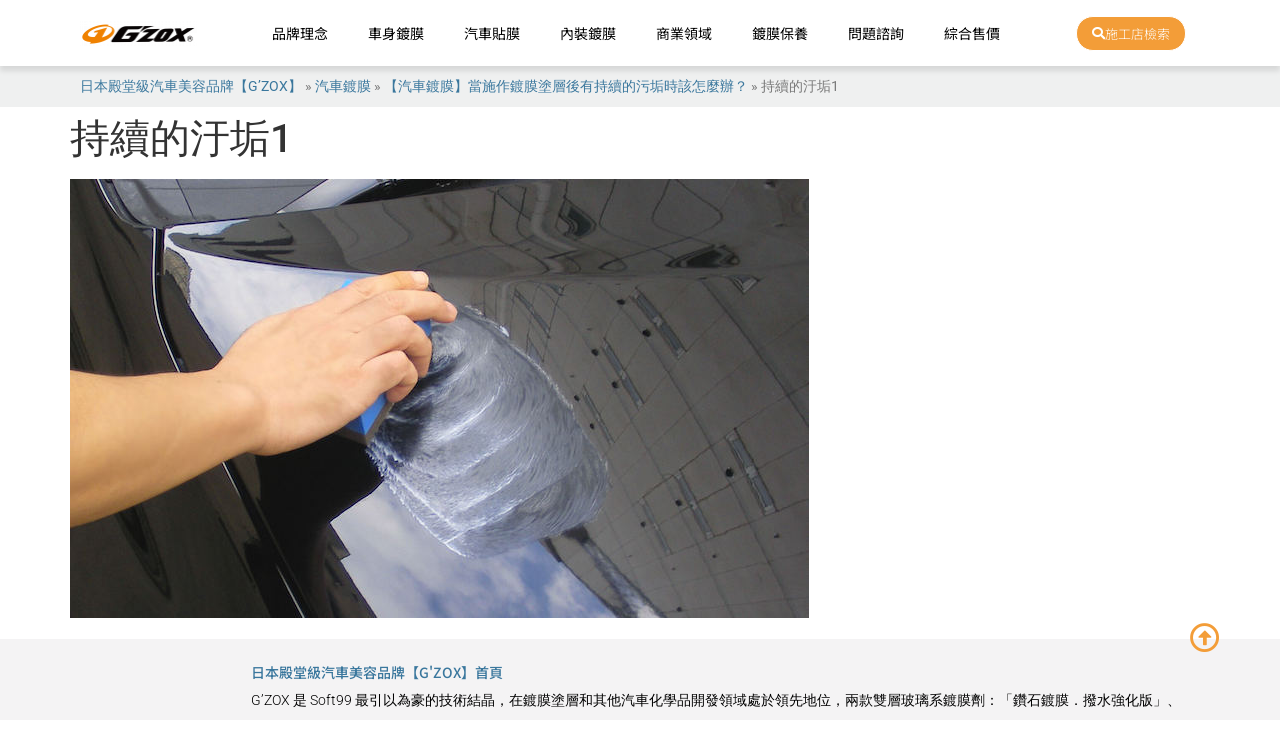

--- FILE ---
content_type: text/html; charset=UTF-8
request_url: https://gzox.com.tw/magazine-3007/%E6%8C%81%E7%BA%8C%E7%9A%84%E6%B1%99%E5%9E%A21/
body_size: 17535
content:
<!doctype html>
<html lang="zh-TW">
<head>
	<meta charset="UTF-8">
	<meta name="viewport" content="width=device-width, initial-scale=1">
	<link rel="profile" href="https://gmpg.org/xfn/11">
	<meta name='robots' content='index, follow, max-image-preview:large, max-snippet:-1, max-video-preview:-1' />

	<!-- This site is optimized with the Yoast SEO plugin v26.6 - https://yoast.com/wordpress/plugins/seo/ -->
	<title>持續的汙垢1 - 日本殿堂級汽車美容品牌【G&#039;ZOX】</title>
	<link rel="canonical" href="https://gzox.com.tw/magazine-3007/持續的汙垢1/" />
	<meta property="og:locale" content="zh_TW" />
	<meta property="og:type" content="article" />
	<meta property="og:title" content="持續的汙垢1 - 日本殿堂級汽車美容品牌【G&#039;ZOX】" />
	<meta property="og:url" content="https://gzox.com.tw/magazine-3007/持續的汙垢1/" />
	<meta property="og:site_name" content="日本殿堂級汽車美容品牌【G&#039;ZOX】" />
	<meta property="article:modified_time" content="2024-06-29T08:30:57+00:00" />
	<meta property="og:image" content="https://gzox.com.tw/magazine-3007/%E6%8C%81%E7%BA%8C%E7%9A%84%E6%B1%99%E5%9E%A21" />
	<meta property="og:image:width" content="739" />
	<meta property="og:image:height" content="439" />
	<meta property="og:image:type" content="image/jpeg" />
	<meta name="twitter:card" content="summary_large_image" />
	<script type="application/ld+json" class="yoast-schema-graph">{"@context":"https://schema.org","@graph":[{"@type":"WebPage","@id":"https://gzox.com.tw/magazine-3007/%E6%8C%81%E7%BA%8C%E7%9A%84%E6%B1%99%E5%9E%A21/","url":"https://gzox.com.tw/magazine-3007/%E6%8C%81%E7%BA%8C%E7%9A%84%E6%B1%99%E5%9E%A21/","name":"持續的汙垢1 - 日本殿堂級汽車美容品牌【G&#039;ZOX】","isPartOf":{"@id":"https://gzox.com.tw/#website"},"primaryImageOfPage":{"@id":"https://gzox.com.tw/magazine-3007/%E6%8C%81%E7%BA%8C%E7%9A%84%E6%B1%99%E5%9E%A21/#primaryimage"},"image":{"@id":"https://gzox.com.tw/magazine-3007/%E6%8C%81%E7%BA%8C%E7%9A%84%E6%B1%99%E5%9E%A21/#primaryimage"},"thumbnailUrl":"https://gzox.com.tw/wp-content/uploads/2019/11/持續的汙垢1.jpg","datePublished":"2024-06-29T08:30:51+00:00","dateModified":"2024-06-29T08:30:57+00:00","breadcrumb":{"@id":"https://gzox.com.tw/magazine-3007/%E6%8C%81%E7%BA%8C%E7%9A%84%E6%B1%99%E5%9E%A21/#breadcrumb"},"inLanguage":"zh-TW","potentialAction":[{"@type":"ReadAction","target":["https://gzox.com.tw/magazine-3007/%E6%8C%81%E7%BA%8C%E7%9A%84%E6%B1%99%E5%9E%A21/"]}]},{"@type":"ImageObject","inLanguage":"zh-TW","@id":"https://gzox.com.tw/magazine-3007/%E6%8C%81%E7%BA%8C%E7%9A%84%E6%B1%99%E5%9E%A21/#primaryimage","url":"https://gzox.com.tw/wp-content/uploads/2019/11/持續的汙垢1.jpg","contentUrl":"https://gzox.com.tw/wp-content/uploads/2019/11/持續的汙垢1.jpg","width":739,"height":439,"caption":"持續的汙垢1"},{"@type":"BreadcrumbList","@id":"https://gzox.com.tw/magazine-3007/%E6%8C%81%E7%BA%8C%E7%9A%84%E6%B1%99%E5%9E%A21/#breadcrumb","itemListElement":[{"@type":"ListItem","position":1,"name":"日本殿堂級汽車美容品牌【G'ZOX】","item":"https://gzox.com.tw/"},{"@type":"ListItem","position":2,"name":"汽車鍍膜","item":"https://gzox.com.tw/category/%e6%b1%bd%e8%bb%8a%e9%8d%8d%e8%86%9c/"},{"@type":"ListItem","position":3,"name":"【汽車鍍膜】當施作鍍膜塗層後有持續的污垢時該怎麼辦？","item":"https://gzox.com.tw/magazine-3007/"},{"@type":"ListItem","position":4,"name":"持續的汙垢1"}]},{"@type":"WebSite","@id":"https://gzox.com.tw/#website","url":"https://gzox.com.tw/","name":"日本殿堂級汽車美容品牌【G'ZOX】","description":"","potentialAction":[{"@type":"SearchAction","target":{"@type":"EntryPoint","urlTemplate":"https://gzox.com.tw/?s={search_term_string}"},"query-input":{"@type":"PropertyValueSpecification","valueRequired":true,"valueName":"search_term_string"}}],"inLanguage":"zh-TW"}]}</script>
	<!-- / Yoast SEO plugin. -->


<link rel="alternate" type="application/rss+xml" title="訂閱《日本殿堂級汽車美容品牌【G&#039;ZOX】》&raquo; 資訊提供" href="https://gzox.com.tw/feed/" />
<style id='wp-img-auto-sizes-contain-inline-css'>
img:is([sizes=auto i],[sizes^="auto," i]){contain-intrinsic-size:3000px 1500px}
/*# sourceURL=wp-img-auto-sizes-contain-inline-css */
</style>

<link rel='stylesheet' id='dce-dynamic-visibility-style-css' href='https://gzox.com.tw/wp-content/plugins/dynamic-visibility-for-elementor/assets/css/dynamic-visibility.css?ver=6.0.1' media='all' />
<style id='wp-emoji-styles-inline-css'>

	img.wp-smiley, img.emoji {
		display: inline !important;
		border: none !important;
		box-shadow: none !important;
		height: 1em !important;
		width: 1em !important;
		margin: 0 0.07em !important;
		vertical-align: -0.1em !important;
		background: none !important;
		padding: 0 !important;
	}
/*# sourceURL=wp-emoji-styles-inline-css */
</style>
<link rel='stylesheet' id='wp-block-library-css' href='https://gzox.com.tw/wp-includes/css/dist/block-library/style.min.css?ver=6.9' media='all' />
<style id='global-styles-inline-css'>
:root{--wp--preset--aspect-ratio--square: 1;--wp--preset--aspect-ratio--4-3: 4/3;--wp--preset--aspect-ratio--3-4: 3/4;--wp--preset--aspect-ratio--3-2: 3/2;--wp--preset--aspect-ratio--2-3: 2/3;--wp--preset--aspect-ratio--16-9: 16/9;--wp--preset--aspect-ratio--9-16: 9/16;--wp--preset--color--black: #000000;--wp--preset--color--cyan-bluish-gray: #abb8c3;--wp--preset--color--white: #ffffff;--wp--preset--color--pale-pink: #f78da7;--wp--preset--color--vivid-red: #cf2e2e;--wp--preset--color--luminous-vivid-orange: #ff6900;--wp--preset--color--luminous-vivid-amber: #fcb900;--wp--preset--color--light-green-cyan: #7bdcb5;--wp--preset--color--vivid-green-cyan: #00d084;--wp--preset--color--pale-cyan-blue: #8ed1fc;--wp--preset--color--vivid-cyan-blue: #0693e3;--wp--preset--color--vivid-purple: #9b51e0;--wp--preset--gradient--vivid-cyan-blue-to-vivid-purple: linear-gradient(135deg,rgb(6,147,227) 0%,rgb(155,81,224) 100%);--wp--preset--gradient--light-green-cyan-to-vivid-green-cyan: linear-gradient(135deg,rgb(122,220,180) 0%,rgb(0,208,130) 100%);--wp--preset--gradient--luminous-vivid-amber-to-luminous-vivid-orange: linear-gradient(135deg,rgb(252,185,0) 0%,rgb(255,105,0) 100%);--wp--preset--gradient--luminous-vivid-orange-to-vivid-red: linear-gradient(135deg,rgb(255,105,0) 0%,rgb(207,46,46) 100%);--wp--preset--gradient--very-light-gray-to-cyan-bluish-gray: linear-gradient(135deg,rgb(238,238,238) 0%,rgb(169,184,195) 100%);--wp--preset--gradient--cool-to-warm-spectrum: linear-gradient(135deg,rgb(74,234,220) 0%,rgb(151,120,209) 20%,rgb(207,42,186) 40%,rgb(238,44,130) 60%,rgb(251,105,98) 80%,rgb(254,248,76) 100%);--wp--preset--gradient--blush-light-purple: linear-gradient(135deg,rgb(255,206,236) 0%,rgb(152,150,240) 100%);--wp--preset--gradient--blush-bordeaux: linear-gradient(135deg,rgb(254,205,165) 0%,rgb(254,45,45) 50%,rgb(107,0,62) 100%);--wp--preset--gradient--luminous-dusk: linear-gradient(135deg,rgb(255,203,112) 0%,rgb(199,81,192) 50%,rgb(65,88,208) 100%);--wp--preset--gradient--pale-ocean: linear-gradient(135deg,rgb(255,245,203) 0%,rgb(182,227,212) 50%,rgb(51,167,181) 100%);--wp--preset--gradient--electric-grass: linear-gradient(135deg,rgb(202,248,128) 0%,rgb(113,206,126) 100%);--wp--preset--gradient--midnight: linear-gradient(135deg,rgb(2,3,129) 0%,rgb(40,116,252) 100%);--wp--preset--font-size--small: 13px;--wp--preset--font-size--medium: 20px;--wp--preset--font-size--large: 36px;--wp--preset--font-size--x-large: 42px;--wp--preset--spacing--20: 0.44rem;--wp--preset--spacing--30: 0.67rem;--wp--preset--spacing--40: 1rem;--wp--preset--spacing--50: 1.5rem;--wp--preset--spacing--60: 2.25rem;--wp--preset--spacing--70: 3.38rem;--wp--preset--spacing--80: 5.06rem;--wp--preset--shadow--natural: 6px 6px 9px rgba(0, 0, 0, 0.2);--wp--preset--shadow--deep: 12px 12px 50px rgba(0, 0, 0, 0.4);--wp--preset--shadow--sharp: 6px 6px 0px rgba(0, 0, 0, 0.2);--wp--preset--shadow--outlined: 6px 6px 0px -3px rgb(255, 255, 255), 6px 6px rgb(0, 0, 0);--wp--preset--shadow--crisp: 6px 6px 0px rgb(0, 0, 0);}:root { --wp--style--global--content-size: 800px;--wp--style--global--wide-size: 1200px; }:where(body) { margin: 0; }.wp-site-blocks > .alignleft { float: left; margin-right: 2em; }.wp-site-blocks > .alignright { float: right; margin-left: 2em; }.wp-site-blocks > .aligncenter { justify-content: center; margin-left: auto; margin-right: auto; }:where(.wp-site-blocks) > * { margin-block-start: 24px; margin-block-end: 0; }:where(.wp-site-blocks) > :first-child { margin-block-start: 0; }:where(.wp-site-blocks) > :last-child { margin-block-end: 0; }:root { --wp--style--block-gap: 24px; }:root :where(.is-layout-flow) > :first-child{margin-block-start: 0;}:root :where(.is-layout-flow) > :last-child{margin-block-end: 0;}:root :where(.is-layout-flow) > *{margin-block-start: 24px;margin-block-end: 0;}:root :where(.is-layout-constrained) > :first-child{margin-block-start: 0;}:root :where(.is-layout-constrained) > :last-child{margin-block-end: 0;}:root :where(.is-layout-constrained) > *{margin-block-start: 24px;margin-block-end: 0;}:root :where(.is-layout-flex){gap: 24px;}:root :where(.is-layout-grid){gap: 24px;}.is-layout-flow > .alignleft{float: left;margin-inline-start: 0;margin-inline-end: 2em;}.is-layout-flow > .alignright{float: right;margin-inline-start: 2em;margin-inline-end: 0;}.is-layout-flow > .aligncenter{margin-left: auto !important;margin-right: auto !important;}.is-layout-constrained > .alignleft{float: left;margin-inline-start: 0;margin-inline-end: 2em;}.is-layout-constrained > .alignright{float: right;margin-inline-start: 2em;margin-inline-end: 0;}.is-layout-constrained > .aligncenter{margin-left: auto !important;margin-right: auto !important;}.is-layout-constrained > :where(:not(.alignleft):not(.alignright):not(.alignfull)){max-width: var(--wp--style--global--content-size);margin-left: auto !important;margin-right: auto !important;}.is-layout-constrained > .alignwide{max-width: var(--wp--style--global--wide-size);}body .is-layout-flex{display: flex;}.is-layout-flex{flex-wrap: wrap;align-items: center;}.is-layout-flex > :is(*, div){margin: 0;}body .is-layout-grid{display: grid;}.is-layout-grid > :is(*, div){margin: 0;}body{padding-top: 0px;padding-right: 0px;padding-bottom: 0px;padding-left: 0px;}a:where(:not(.wp-element-button)){text-decoration: underline;}:root :where(.wp-element-button, .wp-block-button__link){background-color: #32373c;border-width: 0;color: #fff;font-family: inherit;font-size: inherit;font-style: inherit;font-weight: inherit;letter-spacing: inherit;line-height: inherit;padding-top: calc(0.667em + 2px);padding-right: calc(1.333em + 2px);padding-bottom: calc(0.667em + 2px);padding-left: calc(1.333em + 2px);text-decoration: none;text-transform: inherit;}.has-black-color{color: var(--wp--preset--color--black) !important;}.has-cyan-bluish-gray-color{color: var(--wp--preset--color--cyan-bluish-gray) !important;}.has-white-color{color: var(--wp--preset--color--white) !important;}.has-pale-pink-color{color: var(--wp--preset--color--pale-pink) !important;}.has-vivid-red-color{color: var(--wp--preset--color--vivid-red) !important;}.has-luminous-vivid-orange-color{color: var(--wp--preset--color--luminous-vivid-orange) !important;}.has-luminous-vivid-amber-color{color: var(--wp--preset--color--luminous-vivid-amber) !important;}.has-light-green-cyan-color{color: var(--wp--preset--color--light-green-cyan) !important;}.has-vivid-green-cyan-color{color: var(--wp--preset--color--vivid-green-cyan) !important;}.has-pale-cyan-blue-color{color: var(--wp--preset--color--pale-cyan-blue) !important;}.has-vivid-cyan-blue-color{color: var(--wp--preset--color--vivid-cyan-blue) !important;}.has-vivid-purple-color{color: var(--wp--preset--color--vivid-purple) !important;}.has-black-background-color{background-color: var(--wp--preset--color--black) !important;}.has-cyan-bluish-gray-background-color{background-color: var(--wp--preset--color--cyan-bluish-gray) !important;}.has-white-background-color{background-color: var(--wp--preset--color--white) !important;}.has-pale-pink-background-color{background-color: var(--wp--preset--color--pale-pink) !important;}.has-vivid-red-background-color{background-color: var(--wp--preset--color--vivid-red) !important;}.has-luminous-vivid-orange-background-color{background-color: var(--wp--preset--color--luminous-vivid-orange) !important;}.has-luminous-vivid-amber-background-color{background-color: var(--wp--preset--color--luminous-vivid-amber) !important;}.has-light-green-cyan-background-color{background-color: var(--wp--preset--color--light-green-cyan) !important;}.has-vivid-green-cyan-background-color{background-color: var(--wp--preset--color--vivid-green-cyan) !important;}.has-pale-cyan-blue-background-color{background-color: var(--wp--preset--color--pale-cyan-blue) !important;}.has-vivid-cyan-blue-background-color{background-color: var(--wp--preset--color--vivid-cyan-blue) !important;}.has-vivid-purple-background-color{background-color: var(--wp--preset--color--vivid-purple) !important;}.has-black-border-color{border-color: var(--wp--preset--color--black) !important;}.has-cyan-bluish-gray-border-color{border-color: var(--wp--preset--color--cyan-bluish-gray) !important;}.has-white-border-color{border-color: var(--wp--preset--color--white) !important;}.has-pale-pink-border-color{border-color: var(--wp--preset--color--pale-pink) !important;}.has-vivid-red-border-color{border-color: var(--wp--preset--color--vivid-red) !important;}.has-luminous-vivid-orange-border-color{border-color: var(--wp--preset--color--luminous-vivid-orange) !important;}.has-luminous-vivid-amber-border-color{border-color: var(--wp--preset--color--luminous-vivid-amber) !important;}.has-light-green-cyan-border-color{border-color: var(--wp--preset--color--light-green-cyan) !important;}.has-vivid-green-cyan-border-color{border-color: var(--wp--preset--color--vivid-green-cyan) !important;}.has-pale-cyan-blue-border-color{border-color: var(--wp--preset--color--pale-cyan-blue) !important;}.has-vivid-cyan-blue-border-color{border-color: var(--wp--preset--color--vivid-cyan-blue) !important;}.has-vivid-purple-border-color{border-color: var(--wp--preset--color--vivid-purple) !important;}.has-vivid-cyan-blue-to-vivid-purple-gradient-background{background: var(--wp--preset--gradient--vivid-cyan-blue-to-vivid-purple) !important;}.has-light-green-cyan-to-vivid-green-cyan-gradient-background{background: var(--wp--preset--gradient--light-green-cyan-to-vivid-green-cyan) !important;}.has-luminous-vivid-amber-to-luminous-vivid-orange-gradient-background{background: var(--wp--preset--gradient--luminous-vivid-amber-to-luminous-vivid-orange) !important;}.has-luminous-vivid-orange-to-vivid-red-gradient-background{background: var(--wp--preset--gradient--luminous-vivid-orange-to-vivid-red) !important;}.has-very-light-gray-to-cyan-bluish-gray-gradient-background{background: var(--wp--preset--gradient--very-light-gray-to-cyan-bluish-gray) !important;}.has-cool-to-warm-spectrum-gradient-background{background: var(--wp--preset--gradient--cool-to-warm-spectrum) !important;}.has-blush-light-purple-gradient-background{background: var(--wp--preset--gradient--blush-light-purple) !important;}.has-blush-bordeaux-gradient-background{background: var(--wp--preset--gradient--blush-bordeaux) !important;}.has-luminous-dusk-gradient-background{background: var(--wp--preset--gradient--luminous-dusk) !important;}.has-pale-ocean-gradient-background{background: var(--wp--preset--gradient--pale-ocean) !important;}.has-electric-grass-gradient-background{background: var(--wp--preset--gradient--electric-grass) !important;}.has-midnight-gradient-background{background: var(--wp--preset--gradient--midnight) !important;}.has-small-font-size{font-size: var(--wp--preset--font-size--small) !important;}.has-medium-font-size{font-size: var(--wp--preset--font-size--medium) !important;}.has-large-font-size{font-size: var(--wp--preset--font-size--large) !important;}.has-x-large-font-size{font-size: var(--wp--preset--font-size--x-large) !important;}
:root :where(.wp-block-pullquote){font-size: 1.5em;line-height: 1.6;}
/*# sourceURL=global-styles-inline-css */
</style>
<link rel='stylesheet' id='foobox-free-min-css' href='https://gzox.com.tw/wp-content/plugins/foobox-image-lightbox/free/css/foobox.free.min.css?ver=2.7.35' media='all' />
<link rel='stylesheet' id='table-addons-for-elementor-css' href='https://gzox.com.tw/wp-content/plugins/table-addons-for-elementor/public/css/table-addons-for-elementor-public.css?ver=2.1.5' media='all' />
<link rel='stylesheet' id='hello-elementor-css' href='https://gzox.com.tw/wp-content/themes/hello-elementor/assets/css/reset.css?ver=3.4.5' media='all' />
<link rel='stylesheet' id='hello-elementor-theme-style-css' href='https://gzox.com.tw/wp-content/themes/hello-elementor/assets/css/theme.css?ver=3.4.5' media='all' />
<link rel='stylesheet' id='hello-elementor-header-footer-css' href='https://gzox.com.tw/wp-content/themes/hello-elementor/assets/css/header-footer.css?ver=3.4.5' media='all' />
<link rel='stylesheet' id='elementor-frontend-css' href='https://gzox.com.tw/wp-content/plugins/elementor/assets/css/frontend.min.css?ver=3.33.6' media='all' />
<link rel='stylesheet' id='elementor-post-5-css' href='https://gzox.com.tw/wp-content/uploads/elementor/css/post-5.css?ver=1766121825' media='all' />
<link rel='stylesheet' id='widget-image-css' href='https://gzox.com.tw/wp-content/plugins/elementor/assets/css/widget-image.min.css?ver=3.33.6' media='all' />
<link rel='stylesheet' id='widget-nav-menu-css' href='https://gzox.com.tw/wp-content/plugins/elementor-pro/assets/css/widget-nav-menu.min.css?ver=3.33.2' media='all' />
<link rel='stylesheet' id='e-sticky-css' href='https://gzox.com.tw/wp-content/plugins/elementor-pro/assets/css/modules/sticky.min.css?ver=3.33.2' media='all' />
<link rel='stylesheet' id='widget-heading-css' href='https://gzox.com.tw/wp-content/plugins/elementor/assets/css/widget-heading.min.css?ver=3.33.6' media='all' />
<link rel='stylesheet' id='widget-icon-box-css' href='https://gzox.com.tw/wp-content/plugins/elementor/assets/css/widget-icon-box.min.css?ver=3.33.6' media='all' />
<link rel='stylesheet' id='widget-icon-list-css' href='https://gzox.com.tw/wp-content/plugins/elementor/assets/css/widget-icon-list.min.css?ver=3.33.6' media='all' />
<link rel='stylesheet' id='widget-divider-css' href='https://gzox.com.tw/wp-content/plugins/elementor/assets/css/widget-divider.min.css?ver=3.33.6' media='all' />
<link rel='stylesheet' id='elementor-icons-css' href='https://gzox.com.tw/wp-content/plugins/elementor/assets/lib/eicons/css/elementor-icons.min.css?ver=5.44.0' media='all' />
<link rel='stylesheet' id='elementor-post-114-css' href='https://gzox.com.tw/wp-content/uploads/elementor/css/post-114.css?ver=1766121826' media='all' />
<link rel='stylesheet' id='elementor-post-138-css' href='https://gzox.com.tw/wp-content/uploads/elementor/css/post-138.css?ver=1766121826' media='all' />
<link rel='stylesheet' id='jquery-chosen-css' href='https://gzox.com.tw/wp-content/plugins/jet-search/assets/lib/chosen/chosen.min.css?ver=1.8.7' media='all' />
<link rel='stylesheet' id='jet-search-css' href='https://gzox.com.tw/wp-content/plugins/jet-search/assets/css/jet-search.css?ver=3.5.16.1' media='all' />
<link rel='stylesheet' id='ecs-styles-css' href='https://gzox.com.tw/wp-content/plugins/ele-custom-skin/assets/css/ecs-style.css?ver=3.1.9' media='all' />
<link rel='stylesheet' id='elementor-post-11405-css' href='https://gzox.com.tw/wp-content/uploads/elementor/css/post-11405.css?ver=1687739069' media='all' />
<link rel='stylesheet' id='elementor-gf-local-roboto-css' href='https://gzox.com.tw/wp-content/uploads/elementor/google-fonts/css/roboto.css?ver=1749540976' media='all' />
<link rel='stylesheet' id='elementor-gf-local-robotoslab-css' href='https://gzox.com.tw/wp-content/uploads/elementor/google-fonts/css/robotoslab.css?ver=1749540969' media='all' />
<link rel='stylesheet' id='elementor-gf-local-notosanstc-css' href='https://gzox.com.tw/wp-content/uploads/elementor/google-fonts/css/notosanstc.css?ver=1749541014' media='all' />
<link rel='stylesheet' id='elementor-icons-shared-0-css' href='https://gzox.com.tw/wp-content/plugins/elementor/assets/lib/font-awesome/css/fontawesome.min.css?ver=5.15.3' media='all' />
<link rel='stylesheet' id='elementor-icons-fa-solid-css' href='https://gzox.com.tw/wp-content/plugins/elementor/assets/lib/font-awesome/css/solid.min.css?ver=5.15.3' media='all' />
<link rel='stylesheet' id='elementor-icons-fa-regular-css' href='https://gzox.com.tw/wp-content/plugins/elementor/assets/lib/font-awesome/css/regular.min.css?ver=5.15.3' media='all' />
<link rel='stylesheet' id='elementor-icons-fa-brands-css' href='https://gzox.com.tw/wp-content/plugins/elementor/assets/lib/font-awesome/css/brands.min.css?ver=5.15.3' media='all' />
<script id="jquery-core-js-extra">
var bdthemes_magic_copy_ajax = {"post_id":"14509","ajax_url":"https://gzox.com.tw/wp-admin/admin-ajax.php","ajax_nonce":"74ecb44c33"};
//# sourceURL=jquery-core-js-extra
</script>
<script src="https://gzox.com.tw/wp-includes/js/jquery/jquery.min.js?ver=3.7.1" id="jquery-core-js"></script>
<script src="https://gzox.com.tw/wp-includes/js/jquery/jquery-migrate.min.js?ver=3.4.1" id="jquery-migrate-js"></script>
<script src="https://gzox.com.tw/wp-includes/js/imagesloaded.min.js?ver=6.9" id="imagesLoaded-js"></script>
<script id="foobox-free-min-js-before">
/* Run FooBox FREE (v2.7.35) */
var FOOBOX = window.FOOBOX = {
	ready: true,
	disableOthers: false,
	o: {wordpress: { enabled: true }, countMessage:'image %index of %total', captions: { dataTitle: ["captionTitle","title","elementorLightboxTitle"], dataDesc: ["captionDesc","description","elementorLightboxDescription"] }, rel: '', excludes:'.fbx-link,.nofoobox,.nolightbox,a[href*="pinterest.com/pin/create/button/"]', affiliate : { enabled: false }},
	selectors: [
		".gallery", ".wp-block-gallery", ".wp-caption", ".wp-block-image", "a:has(img[class*=wp-image-])", ".foobox"
	],
	pre: function( $ ){
		// Custom JavaScript (Pre)
		
	},
	post: function( $ ){
		// Custom JavaScript (Post)
		
		// Custom Captions Code
		
	},
	custom: function( $ ){
		// Custom Extra JS
		
	}
};
//# sourceURL=foobox-free-min-js-before
</script>
<script src="https://gzox.com.tw/wp-content/plugins/foobox-image-lightbox/free/js/foobox.free.min.js?ver=2.7.35" id="foobox-free-min-js"></script>
<script id="ecs_ajax_load-js-extra">
var ecs_ajax_params = {"ajaxurl":"https://gzox.com.tw/wp-admin/admin-ajax.php","posts":"{\"attachment\":\"%e6%8c%81%e7%ba%8c%e7%9a%84%e6%b1%99%e5%9e%a21\",\"error\":\"\",\"m\":\"\",\"p\":0,\"post_parent\":\"\",\"subpost\":\"\",\"subpost_id\":\"\",\"attachment_id\":0,\"name\":\"%e6%8c%81%e7%ba%8c%e7%9a%84%e6%b1%99%e5%9e%a21\",\"pagename\":\"\",\"page_id\":0,\"second\":\"\",\"minute\":\"\",\"hour\":\"\",\"day\":0,\"monthnum\":0,\"year\":0,\"w\":0,\"category_name\":\"\",\"tag\":\"\",\"cat\":\"\",\"tag_id\":\"\",\"author\":\"\",\"author_name\":\"\",\"feed\":\"\",\"tb\":\"\",\"paged\":0,\"meta_key\":\"\",\"meta_value\":\"\",\"preview\":\"\",\"s\":\"\",\"sentence\":\"\",\"title\":\"\",\"fields\":\"all\",\"menu_order\":\"\",\"embed\":\"\",\"category__in\":[],\"category__not_in\":[],\"category__and\":[],\"post__in\":[],\"post__not_in\":[],\"post_name__in\":[],\"tag__in\":[],\"tag__not_in\":[],\"tag__and\":[],\"tag_slug__in\":[],\"tag_slug__and\":[],\"post_parent__in\":[],\"post_parent__not_in\":[],\"author__in\":[],\"author__not_in\":[],\"search_columns\":[],\"ignore_sticky_posts\":false,\"suppress_filters\":false,\"cache_results\":true,\"update_post_term_cache\":true,\"update_menu_item_cache\":false,\"lazy_load_term_meta\":true,\"update_post_meta_cache\":true,\"post_type\":\"\",\"posts_per_page\":10,\"nopaging\":false,\"comments_per_page\":\"50\",\"no_found_rows\":false,\"order\":\"DESC\"}"};
//# sourceURL=ecs_ajax_load-js-extra
</script>
<script src="https://gzox.com.tw/wp-content/plugins/ele-custom-skin/assets/js/ecs_ajax_pagination.js?ver=3.1.9" id="ecs_ajax_load-js"></script>
<script src="https://gzox.com.tw/wp-content/plugins/ele-custom-skin/assets/js/ecs.js?ver=3.1.9" id="ecs-script-js"></script>
<meta name="generator" content="WordPress 6.9" />
<meta name="cdp-version" content="1.5.0" /><!-- Google Tag Manager -->
<script>(function(w,d,s,l,i){w[l]=w[l]||[];w[l].push({'gtm.start':
new Date().getTime(),event:'gtm.js'});var f=d.getElementsByTagName(s)[0],
j=d.createElement(s),dl=l!='dataLayer'?'&l='+l:'';j.async=true;j.src=
'https://www.googletagmanager.com/gtm.js?id='+i+dl;f.parentNode.insertBefore(j,f);
})(window,document,'script','dataLayer','GTM-K8JNSR2');</script>
<!-- End Google Tag Manager --><meta name="generator" content="Elementor 3.33.6; features: additional_custom_breakpoints; settings: css_print_method-external, google_font-enabled, font_display-swap">
			<style>
				.e-con.e-parent:nth-of-type(n+4):not(.e-lazyloaded):not(.e-no-lazyload),
				.e-con.e-parent:nth-of-type(n+4):not(.e-lazyloaded):not(.e-no-lazyload) * {
					background-image: none !important;
				}
				@media screen and (max-height: 1024px) {
					.e-con.e-parent:nth-of-type(n+3):not(.e-lazyloaded):not(.e-no-lazyload),
					.e-con.e-parent:nth-of-type(n+3):not(.e-lazyloaded):not(.e-no-lazyload) * {
						background-image: none !important;
					}
				}
				@media screen and (max-height: 640px) {
					.e-con.e-parent:nth-of-type(n+2):not(.e-lazyloaded):not(.e-no-lazyload),
					.e-con.e-parent:nth-of-type(n+2):not(.e-lazyloaded):not(.e-no-lazyload) * {
						background-image: none !important;
					}
				}
			</style>
			<link rel="icon" href="https://gzox.com.tw/wp-content/uploads/2023/06/cropped-favcion-1-32x32.png" sizes="32x32" />
<link rel="icon" href="https://gzox.com.tw/wp-content/uploads/2023/06/cropped-favcion-1-192x192.png" sizes="192x192" />
<link rel="apple-touch-icon" href="https://gzox.com.tw/wp-content/uploads/2023/06/cropped-favcion-1-180x180.png" />
<meta name="msapplication-TileImage" content="https://gzox.com.tw/wp-content/uploads/2023/06/cropped-favcion-1-270x270.png" />
		<style id="wp-custom-css">
			a:link {color:#3A779D;}      
/* 未訪問鏈接*/
a:visited {color:#3A779D;}  
/* 已訪問鏈接 */
a:hover {color:#000000;}  
/* 鼠標移動到鏈接上 */
a:active {color:#000000;}  
/* 鼠標點擊時 */

.yoastfaq {
    border: 1px solid #9F5000; /* 深褐色 */
    border-radius: 10px; /* 四邊圓角10 */
    padding: 10px; /* 四邊內邊界10 */
    margin-bottom: 10px; /* 問題跟問題間隔10PX */
}
		</style>
		</head>
<body class="attachment wp-singular attachment-template-default single single-attachment postid-14509 attachmentid-14509 attachment-jpeg wp-embed-responsive wp-theme-hello-elementor hello-elementor-default elementor-default elementor-kit-5">

<!-- Google Tag Manager (noscript) -->
<noscript><iframe src="https://www.googletagmanager.com/ns.html?id=GTM-K8JNSR2"
height="0" width="0" style="display:none;visibility:hidden"></iframe></noscript>
<!-- End Google Tag Manager (noscript) -->
<a class="skip-link screen-reader-text" href="#content">跳至主要內容</a>

		<header data-elementor-type="header" data-elementor-id="114" class="elementor elementor-114 elementor-location-header" data-elementor-post-type="elementor_library">
					<section class="elementor-section elementor-top-section elementor-element elementor-element-815cbe4 elementor-section-boxed elementor-section-height-default elementor-section-height-default magic-button-disabled-no" data-id="815cbe4" data-element_type="section" data-settings="{&quot;background_background&quot;:&quot;classic&quot;,&quot;sticky&quot;:&quot;top&quot;,&quot;sticky_on&quot;:[&quot;desktop&quot;,&quot;tablet&quot;,&quot;mobile&quot;],&quot;sticky_offset&quot;:0,&quot;sticky_effects_offset&quot;:0,&quot;sticky_anchor_link_offset&quot;:0}">
						<div class="elementor-container elementor-column-gap-default">
					<div class="elementor-column elementor-col-33 elementor-top-column elementor-element elementor-element-01adf5c" data-id="01adf5c" data-element_type="column">
			<div class="elementor-widget-wrap elementor-element-populated">
						<div class="elementor-element elementor-element-eb4eed0 elementor-widget elementor-widget-image" data-id="eb4eed0" data-element_type="widget" data-widget_type="image.default">
				<div class="elementor-widget-container">
																<a href="https://gzox.com.tw">
							<img width="118" height="25" src="https://gzox.com.tw/wp-content/uploads/2022/12/GZOX-logo.png" class="attachment-full size-full wp-image-116" alt="" />								</a>
															</div>
				</div>
					</div>
		</div>
				<div class="elementor-column elementor-col-33 elementor-top-column elementor-element elementor-element-160fe91" data-id="160fe91" data-element_type="column">
			<div class="elementor-widget-wrap elementor-element-populated">
						<div class="elementor-element elementor-element-596da44 elementor-nav-menu__align-center elementor-nav-menu--dropdown-mobile elementor-nav-menu--stretch elementor-nav-menu__text-align-aside elementor-nav-menu--toggle elementor-nav-menu--burger elementor-widget elementor-widget-nav-menu" data-id="596da44" data-element_type="widget" data-settings="{&quot;full_width&quot;:&quot;stretch&quot;,&quot;layout&quot;:&quot;horizontal&quot;,&quot;submenu_icon&quot;:{&quot;value&quot;:&quot;&lt;i class=\&quot;fas fa-caret-down\&quot; aria-hidden=\&quot;true\&quot;&gt;&lt;\/i&gt;&quot;,&quot;library&quot;:&quot;fa-solid&quot;},&quot;toggle&quot;:&quot;burger&quot;}" data-widget_type="nav-menu.default">
				<div class="elementor-widget-container">
								<nav aria-label="選單" class="elementor-nav-menu--main elementor-nav-menu__container elementor-nav-menu--layout-horizontal e--pointer-underline e--animation-fade">
				<ul id="menu-1-596da44" class="elementor-nav-menu"><li class="menu-item menu-item-type-post_type menu-item-object-page menu-item-166"><a href="https://gzox.com.tw/concept/" class="elementor-item">品牌理念</a></li>
<li class="menu-item menu-item-type-post_type menu-item-object-page menu-item-224"><a href="https://gzox.com.tw/coating/" class="elementor-item">車身鍍膜</a></li>
<li class="menu-item menu-item-type-post_type menu-item-object-page menu-item-342"><a href="https://gzox.com.tw/protectionfilm/" class="elementor-item">汽車貼膜</a></li>
<li class="menu-item menu-item-type-post_type menu-item-object-page menu-item-360"><a href="https://gzox.com.tw/room-service/" class="elementor-item">內裝鍍膜</a></li>
<li class="menu-item menu-item-type-post_type menu-item-object-page menu-item-393"><a href="https://gzox.com.tw/business_solution/" class="elementor-item">商業領域</a></li>
<li class="menu-item menu-item-type-post_type menu-item-object-page menu-item-431"><a href="https://gzox.com.tw/coating-maintenance/" class="elementor-item">鍍膜保養</a></li>
<li class="menu-item menu-item-type-post_type menu-item-object-page menu-item-518"><a href="https://gzox.com.tw/faq/" class="elementor-item">問題諮詢</a></li>
<li class="menu-item menu-item-type-post_type menu-item-object-page menu-item-740"><a href="https://gzox.com.tw/pricing_main/" class="elementor-item">綜合售價</a></li>
</ul>			</nav>
					<div class="elementor-menu-toggle" role="button" tabindex="0" aria-label="選單切換" aria-expanded="false">
			<i aria-hidden="true" role="presentation" class="elementor-menu-toggle__icon--open eicon-menu-bar"></i><i aria-hidden="true" role="presentation" class="elementor-menu-toggle__icon--close eicon-close"></i>		</div>
					<nav class="elementor-nav-menu--dropdown elementor-nav-menu__container" aria-hidden="true">
				<ul id="menu-2-596da44" class="elementor-nav-menu"><li class="menu-item menu-item-type-post_type menu-item-object-page menu-item-166"><a href="https://gzox.com.tw/concept/" class="elementor-item" tabindex="-1">品牌理念</a></li>
<li class="menu-item menu-item-type-post_type menu-item-object-page menu-item-224"><a href="https://gzox.com.tw/coating/" class="elementor-item" tabindex="-1">車身鍍膜</a></li>
<li class="menu-item menu-item-type-post_type menu-item-object-page menu-item-342"><a href="https://gzox.com.tw/protectionfilm/" class="elementor-item" tabindex="-1">汽車貼膜</a></li>
<li class="menu-item menu-item-type-post_type menu-item-object-page menu-item-360"><a href="https://gzox.com.tw/room-service/" class="elementor-item" tabindex="-1">內裝鍍膜</a></li>
<li class="menu-item menu-item-type-post_type menu-item-object-page menu-item-393"><a href="https://gzox.com.tw/business_solution/" class="elementor-item" tabindex="-1">商業領域</a></li>
<li class="menu-item menu-item-type-post_type menu-item-object-page menu-item-431"><a href="https://gzox.com.tw/coating-maintenance/" class="elementor-item" tabindex="-1">鍍膜保養</a></li>
<li class="menu-item menu-item-type-post_type menu-item-object-page menu-item-518"><a href="https://gzox.com.tw/faq/" class="elementor-item" tabindex="-1">問題諮詢</a></li>
<li class="menu-item menu-item-type-post_type menu-item-object-page menu-item-740"><a href="https://gzox.com.tw/pricing_main/" class="elementor-item" tabindex="-1">綜合售價</a></li>
</ul>			</nav>
						</div>
				</div>
					</div>
		</div>
				<div class="elementor-column elementor-col-33 elementor-top-column elementor-element elementor-element-b18516b elementor-hidden-mobile elementor-hidden-tablet" data-id="b18516b" data-element_type="column">
			<div class="elementor-widget-wrap elementor-element-populated">
						<div class="elementor-element elementor-element-3eaf890 elementor-widget elementor-widget-button" data-id="3eaf890" data-element_type="widget" data-widget_type="button.default">
				<div class="elementor-widget-container">
									<div class="elementor-button-wrapper">
					<a class="elementor-button elementor-button-link elementor-size-sm" href="/findstore/">
						<span class="elementor-button-content-wrapper">
						<span class="elementor-button-icon">
				<i aria-hidden="true" class="fas fa-search"></i>			</span>
									<span class="elementor-button-text">施工店檢索</span>
					</span>
					</a>
				</div>
								</div>
				</div>
					</div>
		</div>
					</div>
		</section>
				<section class="elementor-section elementor-top-section elementor-element elementor-element-847e50a elementor-section-boxed elementor-section-height-default elementor-section-height-default magic-button-disabled-no" data-id="847e50a" data-element_type="section" id="top" data-settings="{&quot;background_background&quot;:&quot;classic&quot;}">
						<div class="elementor-container elementor-column-gap-default">
					<div class="elementor-column elementor-col-100 elementor-top-column elementor-element elementor-element-34b9380" data-id="34b9380" data-element_type="column">
			<div class="elementor-widget-wrap elementor-element-populated">
						<div class="elementor-element elementor-element-95baba3 elementor-widget elementor-widget-text-editor" data-id="95baba3" data-element_type="widget" data-widget_type="text-editor.default">
				<div class="elementor-widget-container">
									<span><span><a href="https://gzox.com.tw/">日本殿堂級汽車美容品牌【G&#8217;ZOX】</a></span> » <span><a href="https://gzox.com.tw/category/%e6%b1%bd%e8%bb%8a%e9%8d%8d%e8%86%9c/">汽車鍍膜</a></span> » <span><a href="https://gzox.com.tw/magazine-3007/">【汽車鍍膜】當施作鍍膜塗層後有持續的污垢時該怎麼辦？</a></span> » <span class="breadcrumb_last" aria-current="page">持續的汙垢1</span></span>								</div>
				</div>
					</div>
		</div>
					</div>
		</section>
				</header>
		
<main id="content" class="site-main post-14509 attachment type-attachment status-inherit hentry">

			<div class="page-header">
			<h1 class="entry-title">持續的汙垢1</h1>		</div>
	
	<div class="page-content">
		<p class="attachment"><a href='https://gzox.com.tw/wp-content/uploads/2019/11/持續的汙垢1.jpg'><img fetchpriority="high" decoding="async" width="739" height="439" src="https://gzox.com.tw/wp-content/uploads/2019/11/持續的汙垢1.jpg" class="attachment-medium size-medium" alt="持續的汙垢1" /></a></p>

		
			</div>

	
</main>

			<footer data-elementor-type="footer" data-elementor-id="138" class="elementor elementor-138 elementor-location-footer" data-elementor-post-type="elementor_library">
					<section class="elementor-section elementor-top-section elementor-element elementor-element-665f60d elementor-hidden-tablet elementor-hidden-mobile elementor-section-boxed elementor-section-height-default elementor-section-height-default magic-button-disabled-no" data-id="665f60d" data-element_type="section" data-settings="{&quot;background_background&quot;:&quot;classic&quot;}">
						<div class="elementor-container elementor-column-gap-default">
					<div class="elementor-column elementor-col-50 elementor-top-column elementor-element elementor-element-73eb4ba" data-id="73eb4ba" data-element_type="column">
			<div class="elementor-widget-wrap elementor-element-populated">
						<div class="elementor-element elementor-element-4e283f4 elementor-widget elementor-widget-image" data-id="4e283f4" data-element_type="widget" data-widget_type="image.default">
				<div class="elementor-widget-container">
															<img width="118" height="25" src="https://gzox.com.tw/wp-content/uploads/2022/12/GZOX-logo.png" class="attachment-large size-large wp-image-116" alt="" />															</div>
				</div>
					</div>
		</div>
				<div class="elementor-column elementor-col-50 elementor-top-column elementor-element elementor-element-e0b0b47" data-id="e0b0b47" data-element_type="column">
			<div class="elementor-widget-wrap elementor-element-populated">
						<div class="elementor-element elementor-element-9a20f44 elementor-widget elementor-widget-heading" data-id="9a20f44" data-element_type="widget" data-widget_type="heading.default">
				<div class="elementor-widget-container">
					<h2 class="elementor-heading-title elementor-size-default">日本殿堂級汽車美容品牌【G'ZOX】首頁</h2>				</div>
				</div>
				<div class="elementor-element elementor-element-75faf10 elementor-widget elementor-widget-text-editor" data-id="75faf10" data-element_type="widget" data-widget_type="text-editor.default">
				<div class="elementor-widget-container">
									<p>G&#8217;ZOX 是 Soft99 最引以為豪的技術結晶，在鍍膜塗層和其他汽車化學品開發領域處於領先地位，兩款雙層玻璃系鍍膜劑：「鑽石鍍膜．撥水強化版」、「鑽石鍍膜．光艷強化版」分別展示了防水性與光澤度的最佳性能、發揮長期撥水力的氟素系車窗玻璃鍍膜劑「超視野玻璃強護鍍膜劑」、水晶系列中展現最高光澤感的「水晶鍍膜 Class M」，發揮最傑出撥水力的「水晶鍍膜 Class R」，帶有最高疏水性的「水晶鍍膜 Class H」，就讓我們一同來欣賞它們的魅力。</p>								</div>
				</div>
					</div>
		</div>
					</div>
		</section>
				<section class="elementor-section elementor-top-section elementor-element elementor-element-6b2e941 elementor-hidden-desktop elementor-hidden-tablet elementor-section-boxed elementor-section-height-default elementor-section-height-default magic-button-disabled-no" data-id="6b2e941" data-element_type="section" data-settings="{&quot;background_background&quot;:&quot;classic&quot;}">
						<div class="elementor-container elementor-column-gap-default">
					<div class="elementor-column elementor-col-100 elementor-top-column elementor-element elementor-element-95b0282" data-id="95b0282" data-element_type="column">
			<div class="elementor-widget-wrap elementor-element-populated">
						<div class="elementor-element elementor-element-0348c4f elementor-widget elementor-widget-image" data-id="0348c4f" data-element_type="widget" data-widget_type="image.default">
				<div class="elementor-widget-container">
															<img width="220" height="38" src="https://gzox.com.tw/wp-content/uploads/2022/12/logo-w.png" class="attachment-full size-full wp-image-326" alt="" />															</div>
				</div>
				<section class="elementor-section elementor-inner-section elementor-element elementor-element-626a811 elementor-section-boxed elementor-section-height-default elementor-section-height-default magic-button-disabled-no" data-id="626a811" data-element_type="section">
						<div class="elementor-container elementor-column-gap-default">
					<div class="elementor-column elementor-col-50 elementor-inner-column elementor-element elementor-element-9df3fe8" data-id="9df3fe8" data-element_type="column">
			<div class="elementor-widget-wrap elementor-element-populated">
						<div class="elementor-element elementor-element-d84b2b9 elementor-mobile-position-right elementor-view-default elementor-position-top elementor-widget elementor-widget-icon-box" data-id="d84b2b9" data-element_type="widget" data-widget_type="icon-box.default">
				<div class="elementor-widget-container">
							<div class="elementor-icon-box-wrapper">

						<div class="elementor-icon-box-icon">
				<a href="/concept/" class="elementor-icon" tabindex="-1" aria-label="品牌理念">
				<svg xmlns="http://www.w3.org/2000/svg" xmlns:xlink="http://www.w3.org/1999/xlink" viewBox="0 0 20 26"><g id="&#x5716;&#x5C64;_2" data-name="&#x5716;&#x5C64; 2"><g id="&#x5716;&#x5C64;_1-2" data-name="&#x5716;&#x5C64; 1"><image width="20" height="26" xlink:href="[data-uri]"></image></g></g></svg>				</a>
			</div>
			
						<div class="elementor-icon-box-content">

									<h3 class="elementor-icon-box-title">
						<a href="/concept/" >
							品牌理念						</a>
					</h3>
				
				
			</div>
			
		</div>
						</div>
				</div>
					</div>
		</div>
				<div class="elementor-column elementor-col-50 elementor-inner-column elementor-element elementor-element-e79b4d0" data-id="e79b4d0" data-element_type="column">
			<div class="elementor-widget-wrap elementor-element-populated">
						<div class="elementor-element elementor-element-693467c elementor-mobile-position-right elementor-view-default elementor-position-top elementor-widget elementor-widget-icon-box" data-id="693467c" data-element_type="widget" data-widget_type="icon-box.default">
				<div class="elementor-widget-container">
							<div class="elementor-icon-box-wrapper">

						<div class="elementor-icon-box-icon">
				<a href="https://gzox.com.tw/coating/" class="elementor-icon" tabindex="-1" aria-label="車身鍍膜">
				<svg xmlns="http://www.w3.org/2000/svg" xmlns:xlink="http://www.w3.org/1999/xlink" viewBox="0 0 20 26"><g id="&#x5716;&#x5C64;_2" data-name="&#x5716;&#x5C64; 2"><g id="&#x5716;&#x5C64;_1-2" data-name="&#x5716;&#x5C64; 1"><image width="20" height="26" xlink:href="[data-uri]"></image></g></g></svg>				</a>
			</div>
			
						<div class="elementor-icon-box-content">

									<h3 class="elementor-icon-box-title">
						<a href="https://gzox.com.tw/coating/" >
							車身鍍膜						</a>
					</h3>
				
				
			</div>
			
		</div>
						</div>
				</div>
					</div>
		</div>
					</div>
		</section>
				<section class="elementor-section elementor-inner-section elementor-element elementor-element-84b1cb1 elementor-section-boxed elementor-section-height-default elementor-section-height-default magic-button-disabled-no" data-id="84b1cb1" data-element_type="section">
						<div class="elementor-container elementor-column-gap-default">
					<div class="elementor-column elementor-col-50 elementor-inner-column elementor-element elementor-element-a8e81c9" data-id="a8e81c9" data-element_type="column">
			<div class="elementor-widget-wrap elementor-element-populated">
						<div class="elementor-element elementor-element-7e15eea elementor-mobile-position-right elementor-view-default elementor-position-top elementor-widget elementor-widget-icon-box" data-id="7e15eea" data-element_type="widget" data-widget_type="icon-box.default">
				<div class="elementor-widget-container">
							<div class="elementor-icon-box-wrapper">

						<div class="elementor-icon-box-icon">
				<a href="/room-service/" class="elementor-icon" tabindex="-1" aria-label="內裝鍍膜">
				<svg xmlns="http://www.w3.org/2000/svg" xmlns:xlink="http://www.w3.org/1999/xlink" viewBox="0 0 20 26"><g id="&#x5716;&#x5C64;_2" data-name="&#x5716;&#x5C64; 2"><g id="&#x5716;&#x5C64;_1-2" data-name="&#x5716;&#x5C64; 1"><image width="20" height="26" xlink:href="[data-uri]"></image></g></g></svg>				</a>
			</div>
			
						<div class="elementor-icon-box-content">

									<h3 class="elementor-icon-box-title">
						<a href="/room-service/" >
							內裝鍍膜						</a>
					</h3>
				
				
			</div>
			
		</div>
						</div>
				</div>
					</div>
		</div>
				<div class="elementor-column elementor-col-50 elementor-inner-column elementor-element elementor-element-305cc7c" data-id="305cc7c" data-element_type="column">
			<div class="elementor-widget-wrap elementor-element-populated">
						<div class="elementor-element elementor-element-e146f75 elementor-mobile-position-right elementor-view-default elementor-position-top elementor-widget elementor-widget-icon-box" data-id="e146f75" data-element_type="widget" data-widget_type="icon-box.default">
				<div class="elementor-widget-container">
							<div class="elementor-icon-box-wrapper">

						<div class="elementor-icon-box-icon">
				<a href="https://gzox.com.tw/protectionfilm/" class="elementor-icon" tabindex="-1" aria-label="汽車貼膜">
				<svg xmlns="http://www.w3.org/2000/svg" xmlns:xlink="http://www.w3.org/1999/xlink" viewBox="0 0 20 26"><g id="&#x5716;&#x5C64;_2" data-name="&#x5716;&#x5C64; 2"><g id="&#x5716;&#x5C64;_1-2" data-name="&#x5716;&#x5C64; 1"><image width="20" height="26" xlink:href="[data-uri]"></image></g></g></svg>				</a>
			</div>
			
						<div class="elementor-icon-box-content">

									<h3 class="elementor-icon-box-title">
						<a href="https://gzox.com.tw/protectionfilm/" >
							汽車貼膜						</a>
					</h3>
				
				
			</div>
			
		</div>
						</div>
				</div>
					</div>
		</div>
					</div>
		</section>
				<section class="elementor-section elementor-inner-section elementor-element elementor-element-68cfdc7 elementor-section-boxed elementor-section-height-default elementor-section-height-default magic-button-disabled-no" data-id="68cfdc7" data-element_type="section">
						<div class="elementor-container elementor-column-gap-default">
					<div class="elementor-column elementor-col-50 elementor-inner-column elementor-element elementor-element-a4b7e0f" data-id="a4b7e0f" data-element_type="column">
			<div class="elementor-widget-wrap elementor-element-populated">
						<div class="elementor-element elementor-element-ffa9926 elementor-mobile-position-right elementor-view-default elementor-position-top elementor-widget elementor-widget-icon-box" data-id="ffa9926" data-element_type="widget" data-widget_type="icon-box.default">
				<div class="elementor-widget-container">
							<div class="elementor-icon-box-wrapper">

						<div class="elementor-icon-box-icon">
				<a href="/business_solution/" class="elementor-icon" tabindex="-1" aria-label="商業領域">
				<svg xmlns="http://www.w3.org/2000/svg" xmlns:xlink="http://www.w3.org/1999/xlink" viewBox="0 0 20 26"><g id="&#x5716;&#x5C64;_2" data-name="&#x5716;&#x5C64; 2"><g id="&#x5716;&#x5C64;_1-2" data-name="&#x5716;&#x5C64; 1"><image width="20" height="26" xlink:href="[data-uri]"></image></g></g></svg>				</a>
			</div>
			
						<div class="elementor-icon-box-content">

									<h3 class="elementor-icon-box-title">
						<a href="/business_solution/" >
							商業領域						</a>
					</h3>
				
				
			</div>
			
		</div>
						</div>
				</div>
					</div>
		</div>
				<div class="elementor-column elementor-col-50 elementor-inner-column elementor-element elementor-element-7ec9d64" data-id="7ec9d64" data-element_type="column">
			<div class="elementor-widget-wrap elementor-element-populated">
						<div class="elementor-element elementor-element-18761f3 elementor-mobile-position-right elementor-view-default elementor-position-top elementor-widget elementor-widget-icon-box" data-id="18761f3" data-element_type="widget" data-widget_type="icon-box.default">
				<div class="elementor-widget-container">
							<div class="elementor-icon-box-wrapper">

						<div class="elementor-icon-box-icon">
				<a href="https://gzox.com.tw/coating-maintenance/" class="elementor-icon" tabindex="-1" aria-label="鍍膜保養">
				<svg xmlns="http://www.w3.org/2000/svg" xmlns:xlink="http://www.w3.org/1999/xlink" viewBox="0 0 20 26"><g id="&#x5716;&#x5C64;_2" data-name="&#x5716;&#x5C64; 2"><g id="&#x5716;&#x5C64;_1-2" data-name="&#x5716;&#x5C64; 1"><image width="20" height="26" xlink:href="[data-uri]"></image></g></g></svg>				</a>
			</div>
			
						<div class="elementor-icon-box-content">

									<h3 class="elementor-icon-box-title">
						<a href="https://gzox.com.tw/coating-maintenance/" >
							鍍膜保養						</a>
					</h3>
				
				
			</div>
			
		</div>
						</div>
				</div>
					</div>
		</div>
					</div>
		</section>
				<section class="elementor-section elementor-inner-section elementor-element elementor-element-467a8b7 elementor-section-boxed elementor-section-height-default elementor-section-height-default magic-button-disabled-no" data-id="467a8b7" data-element_type="section">
						<div class="elementor-container elementor-column-gap-default">
					<div class="elementor-column elementor-col-50 elementor-inner-column elementor-element elementor-element-5d55a5f" data-id="5d55a5f" data-element_type="column">
			<div class="elementor-widget-wrap elementor-element-populated">
						<div class="elementor-element elementor-element-62fd40f elementor-mobile-position-right elementor-view-default elementor-position-top elementor-widget elementor-widget-icon-box" data-id="62fd40f" data-element_type="widget" data-widget_type="icon-box.default">
				<div class="elementor-widget-container">
							<div class="elementor-icon-box-wrapper">

						<div class="elementor-icon-box-icon">
				<a href="https://gzox.com.tw/coating_knowledge/" class="elementor-icon" tabindex="-1" aria-label="鍍膜知識">
				<svg xmlns="http://www.w3.org/2000/svg" xmlns:xlink="http://www.w3.org/1999/xlink" viewBox="0 0 20 26"><g id="&#x5716;&#x5C64;_2" data-name="&#x5716;&#x5C64; 2"><g id="&#x5716;&#x5C64;_1-2" data-name="&#x5716;&#x5C64; 1"><image width="20" height="26" xlink:href="[data-uri]"></image></g></g></svg>				</a>
			</div>
			
						<div class="elementor-icon-box-content">

									<h3 class="elementor-icon-box-title">
						<a href="https://gzox.com.tw/coating_knowledge/" >
							鍍膜知識						</a>
					</h3>
				
				
			</div>
			
		</div>
						</div>
				</div>
					</div>
		</div>
				<div class="elementor-column elementor-col-50 elementor-inner-column elementor-element elementor-element-da79ddc" data-id="da79ddc" data-element_type="column">
			<div class="elementor-widget-wrap elementor-element-populated">
						<div class="elementor-element elementor-element-26c12d3 elementor-mobile-position-right elementor-view-default elementor-position-top elementor-widget elementor-widget-icon-box" data-id="26c12d3" data-element_type="widget" data-widget_type="icon-box.default">
				<div class="elementor-widget-container">
							<div class="elementor-icon-box-wrapper">

						<div class="elementor-icon-box-icon">
				<a href="https://gzox.com.tw/coating_process/" class="elementor-icon" tabindex="-1" aria-label="鍍膜流程">
				<svg xmlns="http://www.w3.org/2000/svg" xmlns:xlink="http://www.w3.org/1999/xlink" viewBox="0 0 20 26"><g id="&#x5716;&#x5C64;_2" data-name="&#x5716;&#x5C64; 2"><g id="&#x5716;&#x5C64;_1-2" data-name="&#x5716;&#x5C64; 1"><image width="20" height="26" xlink:href="[data-uri]"></image></g></g></svg>				</a>
			</div>
			
						<div class="elementor-icon-box-content">

									<h3 class="elementor-icon-box-title">
						<a href="https://gzox.com.tw/coating_process/" >
							鍍膜流程						</a>
					</h3>
				
				
			</div>
			
		</div>
						</div>
				</div>
					</div>
		</div>
					</div>
		</section>
				<section class="elementor-section elementor-inner-section elementor-element elementor-element-df7368c elementor-section-boxed elementor-section-height-default elementor-section-height-default magic-button-disabled-no" data-id="df7368c" data-element_type="section">
						<div class="elementor-container elementor-column-gap-default">
					<div class="elementor-column elementor-col-50 elementor-inner-column elementor-element elementor-element-4da6061" data-id="4da6061" data-element_type="column">
			<div class="elementor-widget-wrap elementor-element-populated">
						<div class="elementor-element elementor-element-30961b4 elementor-mobile-position-right elementor-view-default elementor-position-top elementor-widget elementor-widget-icon-box" data-id="30961b4" data-element_type="widget" data-widget_type="icon-box.default">
				<div class="elementor-widget-container">
							<div class="elementor-icon-box-wrapper">

						<div class="elementor-icon-box-icon">
				<a href="https://gzox.com.tw/magazine/" class="elementor-icon" tabindex="-1" aria-label="雜誌刊文">
				<svg xmlns="http://www.w3.org/2000/svg" xmlns:xlink="http://www.w3.org/1999/xlink" viewBox="0 0 20 26"><g id="&#x5716;&#x5C64;_2" data-name="&#x5716;&#x5C64; 2"><g id="&#x5716;&#x5C64;_1-2" data-name="&#x5716;&#x5C64; 1"><image width="20" height="26" xlink:href="[data-uri]"></image></g></g></svg>				</a>
			</div>
			
						<div class="elementor-icon-box-content">

									<h3 class="elementor-icon-box-title">
						<a href="https://gzox.com.tw/magazine/" >
							雜誌刊文						</a>
					</h3>
				
				
			</div>
			
		</div>
						</div>
				</div>
					</div>
		</div>
				<div class="elementor-column elementor-col-50 elementor-inner-column elementor-element elementor-element-0effb0d" data-id="0effb0d" data-element_type="column">
			<div class="elementor-widget-wrap elementor-element-populated">
						<div class="elementor-element elementor-element-b7a9135 elementor-mobile-position-right elementor-view-default elementor-position-top elementor-widget elementor-widget-icon-box" data-id="b7a9135" data-element_type="widget" data-widget_type="icon-box.default">
				<div class="elementor-widget-container">
							<div class="elementor-icon-box-wrapper">

						<div class="elementor-icon-box-icon">
				<a href="https://gzox.com.tw/faq/" class="elementor-icon" tabindex="-1" aria-label="問題諮詢">
				<svg xmlns="http://www.w3.org/2000/svg" xmlns:xlink="http://www.w3.org/1999/xlink" viewBox="0 0 20 26"><g id="&#x5716;&#x5C64;_2" data-name="&#x5716;&#x5C64; 2"><g id="&#x5716;&#x5C64;_1-2" data-name="&#x5716;&#x5C64; 1"><image width="20" height="26" xlink:href="[data-uri]"></image></g></g></svg>				</a>
			</div>
			
						<div class="elementor-icon-box-content">

									<h3 class="elementor-icon-box-title">
						<a href="https://gzox.com.tw/faq/" >
							問題諮詢						</a>
					</h3>
				
				
			</div>
			
		</div>
						</div>
				</div>
					</div>
		</div>
					</div>
		</section>
				<section class="elementor-section elementor-inner-section elementor-element elementor-element-303cf5d elementor-section-boxed elementor-section-height-default elementor-section-height-default magic-button-disabled-no" data-id="303cf5d" data-element_type="section">
						<div class="elementor-container elementor-column-gap-default">
					<div class="elementor-column elementor-col-50 elementor-inner-column elementor-element elementor-element-5560f81" data-id="5560f81" data-element_type="column">
			<div class="elementor-widget-wrap elementor-element-populated">
						<div class="elementor-element elementor-element-ca92975 elementor-mobile-position-right elementor-view-default elementor-position-top elementor-widget elementor-widget-icon-box" data-id="ca92975" data-element_type="widget" data-widget_type="icon-box.default">
				<div class="elementor-widget-container">
							<div class="elementor-icon-box-wrapper">

						<div class="elementor-icon-box-icon">
				<a href="https://gzox.com.tw/franchise/" class="elementor-icon" tabindex="-1" aria-label="加盟授權">
				<svg xmlns="http://www.w3.org/2000/svg" xmlns:xlink="http://www.w3.org/1999/xlink" viewBox="0 0 20 26"><g id="&#x5716;&#x5C64;_2" data-name="&#x5716;&#x5C64; 2"><g id="&#x5716;&#x5C64;_1-2" data-name="&#x5716;&#x5C64; 1"><image width="20" height="26" xlink:href="[data-uri]"></image></g></g></svg>				</a>
			</div>
			
						<div class="elementor-icon-box-content">

									<h3 class="elementor-icon-box-title">
						<a href="https://gzox.com.tw/franchise/" >
							加盟授權						</a>
					</h3>
				
				
			</div>
			
		</div>
						</div>
				</div>
					</div>
		</div>
				<div class="elementor-column elementor-col-50 elementor-inner-column elementor-element elementor-element-5577b39" data-id="5577b39" data-element_type="column">
			<div class="elementor-widget-wrap elementor-element-populated">
						<div class="elementor-element elementor-element-05696d3 elementor-mobile-position-right elementor-view-default elementor-position-top elementor-widget elementor-widget-icon-box" data-id="05696d3" data-element_type="widget" data-widget_type="icon-box.default">
				<div class="elementor-widget-container">
							<div class="elementor-icon-box-wrapper">

						<div class="elementor-icon-box-icon">
				<a href="https://gzox.com.tw/pricing_main/" class="elementor-icon" tabindex="-1" aria-label="綜合售價">
				<svg xmlns="http://www.w3.org/2000/svg" xmlns:xlink="http://www.w3.org/1999/xlink" viewBox="0 0 20 26"><g id="&#x5716;&#x5C64;_2" data-name="&#x5716;&#x5C64; 2"><g id="&#x5716;&#x5C64;_1-2" data-name="&#x5716;&#x5C64; 1"><image width="20" height="26" xlink:href="[data-uri]"></image></g></g></svg>				</a>
			</div>
			
						<div class="elementor-icon-box-content">

									<h3 class="elementor-icon-box-title">
						<a href="https://gzox.com.tw/pricing_main/" >
							綜合售價						</a>
					</h3>
				
				
			</div>
			
		</div>
						</div>
				</div>
					</div>
		</div>
					</div>
		</section>
					</div>
		</div>
					</div>
		</section>
				<section class="elementor-section elementor-top-section elementor-element elementor-element-8e1640f elementor-hidden-tablet elementor-hidden-mobile elementor-section-boxed elementor-section-height-default elementor-section-height-default magic-button-disabled-no" data-id="8e1640f" data-element_type="section" data-settings="{&quot;background_background&quot;:&quot;classic&quot;}">
						<div class="elementor-container elementor-column-gap-default">
					<div class="elementor-column elementor-col-16 elementor-top-column elementor-element elementor-element-4767b1c" data-id="4767b1c" data-element_type="column">
			<div class="elementor-widget-wrap elementor-element-populated">
						<div class="elementor-element elementor-element-73feb10 elementor-widget elementor-widget-heading" data-id="73feb10" data-element_type="widget" data-widget_type="heading.default">
				<div class="elementor-widget-container">
					<h2 class="elementor-heading-title elementor-size-default"><a href="https://gzox.com.tw/concept/">品牌理念</a></h2>				</div>
				</div>
					</div>
		</div>
				<div class="elementor-column elementor-col-16 elementor-top-column elementor-element elementor-element-5757790" data-id="5757790" data-element_type="column">
			<div class="elementor-widget-wrap elementor-element-populated">
						<div class="elementor-element elementor-element-4dec26d elementor-widget elementor-widget-heading" data-id="4dec26d" data-element_type="widget" data-widget_type="heading.default">
				<div class="elementor-widget-container">
					<h2 class="elementor-heading-title elementor-size-default"><a href="https://gzox.com.tw/coating/">車身鍍膜</a></h2>				</div>
				</div>
				<div class="elementor-element elementor-element-8d79c1d elementor-widget elementor-widget-heading" data-id="8d79c1d" data-element_type="widget" data-widget_type="heading.default">
				<div class="elementor-widget-container">
					<h2 class="elementor-heading-title elementor-size-default">BODY COATING</h2>				</div>
				</div>
				<div class="elementor-element elementor-element-1646762 elementor-icon-list--layout-traditional elementor-list-item-link-full_width elementor-widget elementor-widget-icon-list" data-id="1646762" data-element_type="widget" data-widget_type="icon-list.default">
				<div class="elementor-widget-container">
							<ul class="elementor-icon-list-items">
							<li class="elementor-icon-list-item">
											<a href="/coating/himohs-coat-the-neo/">

											<span class="elementor-icon-list-text">鑽石鍍膜 撥水強化 NEO</span>
											</a>
									</li>
								<li class="elementor-icon-list-item">
											<a href="/coating/himohs-coat-the-glow/">

											<span class="elementor-icon-list-text">鑽石鍍膜 光艷強化 GLOW</span>
											</a>
									</li>
								<li class="elementor-icon-list-item">
											<a href="/coating/quartz9-3/">

											<span class="elementor-icon-list-text">石英鍍膜 Quartz 9</span>
											</a>
									</li>
								<li class="elementor-icon-list-item">
											<a href="/coating/classm/">

											<span class="elementor-icon-list-text">水晶鍍膜 Class M</span>
											</a>
									</li>
								<li class="elementor-icon-list-item">
											<a href="/coating/classr/">

											<span class="elementor-icon-list-text">水晶鍍膜 Class R</span>
											</a>
									</li>
								<li class="elementor-icon-list-item">
											<a href="/coating/classh/">

											<span class="elementor-icon-list-text">水晶鍍膜 Class H</span>
											</a>
									</li>
								<li class="elementor-icon-list-item">
											<a href="/coating/seaside/">

											<span class="elementor-icon-list-text">海島鍍膜 PROSPEC</span>
											</a>
									</li>
								<li class="elementor-icon-list-item">
											<a href="/coating/fusso-2/">

											<span class="elementor-icon-list-text">爆撥水氟素鍍膜</span>
											</a>
									</li>
						</ul>
						</div>
				</div>
				<div class="elementor-element elementor-element-e146877 elementor-widget elementor-widget-heading" data-id="e146877" data-element_type="widget" data-widget_type="heading.default">
				<div class="elementor-widget-container">
					<h2 class="elementor-heading-title elementor-size-default">PARTS COATING</h2>				</div>
				</div>
				<div class="elementor-element elementor-element-9bddd7d elementor-icon-list--layout-traditional elementor-list-item-link-full_width elementor-widget elementor-widget-icon-list" data-id="9bddd7d" data-element_type="widget" data-widget_type="icon-list.default">
				<div class="elementor-widget-container">
							<ul class="elementor-icon-list-items">
							<li class="elementor-icon-list-item">
											<a href="/coating/primeview/">

											<span class="elementor-icon-list-text">超視野玻璃強護鍍膜</span>
											</a>
									</li>
								<li class="elementor-icon-list-item">
											<a href="/coating/wheel-2/">

											<span class="elementor-icon-list-text">鋁圈鍍膜</span>
											</a>
									</li>
								<li class="elementor-icon-list-item">
											<a href="/coating/tire-2/">

											<span class="elementor-icon-list-text">輪胎鍍膜</span>
											</a>
									</li>
								<li class="elementor-icon-list-item">
											<a href="/coating/plastic-2/">

											<span class="elementor-icon-list-text">塑膠鍍膜</span>
											</a>
									</li>
								<li class="elementor-icon-list-item">
											<a href="/coating/headlight-2/">

											<span class="elementor-icon-list-text">燈殼鍍膜</span>
											</a>
									</li>
								<li class="elementor-icon-list-item">
											<a href="/coating/plating/">

											<span class="elementor-icon-list-text">電鍍鍍膜</span>
											</a>
									</li>
						</ul>
						</div>
				</div>
					</div>
		</div>
				<div class="elementor-column elementor-col-16 elementor-top-column elementor-element elementor-element-7903168" data-id="7903168" data-element_type="column">
			<div class="elementor-widget-wrap elementor-element-populated">
						<div class="elementor-element elementor-element-5250916 elementor-widget elementor-widget-heading" data-id="5250916" data-element_type="widget" data-widget_type="heading.default">
				<div class="elementor-widget-container">
					<h2 class="elementor-heading-title elementor-size-default"><a href="https://gzox.com.tw/room-service/">內裝鍍膜</a></h2>				</div>
				</div>
				<div class="elementor-element elementor-element-99c800e elementor-widget elementor-widget-heading" data-id="99c800e" data-element_type="widget" data-widget_type="heading.default">
				<div class="elementor-widget-container">
					<h2 class="elementor-heading-title elementor-size-default">ROOM COATING</h2>				</div>
				</div>
				<div class="elementor-element elementor-element-618f8fa elementor-icon-list--layout-traditional elementor-list-item-link-full_width elementor-widget elementor-widget-icon-list" data-id="618f8fa" data-element_type="widget" data-widget_type="icon-list.default">
				<div class="elementor-widget-container">
							<ul class="elementor-icon-list-items">
							<li class="elementor-icon-list-item">
											<a href="/room-service/antibacterial-coat/">

											<span class="elementor-icon-list-text">內飾抗菌鍍膜 CLIMAX</span>
											</a>
									</li>
								<li class="elementor-icon-list-item">
											<a href="/room-service/interior_coat/">

											<span class="elementor-icon-list-text">內飾抗污鍍膜 CLIMAX</span>
											</a>
									</li>
								<li class="elementor-icon-list-item">
											<a href="/room-service/leather_conditioner/">

											<span class="elementor-icon-list-text">皮革滋養鍍膜 G'ZOX</span>
											</a>
									</li>
								<li class="elementor-icon-list-item">
											<a href="/room-service/prospec/">

											<span class="elementor-icon-list-text">除菌防污鍍膜 PROSPEC</span>
											</a>
									</li>
						</ul>
						</div>
				</div>
				<div class="elementor-element elementor-element-c0c6685 elementor-widget elementor-widget-heading" data-id="c0c6685" data-element_type="widget" data-widget_type="heading.default">
				<div class="elementor-widget-container">
					<h2 class="elementor-heading-title elementor-size-default">ROOM CLEAN</h2>				</div>
				</div>
				<div class="elementor-element elementor-element-a562742 elementor-icon-list--layout-traditional elementor-list-item-link-full_width elementor-widget elementor-widget-icon-list" data-id="a562742" data-element_type="widget" data-widget_type="icon-list.default">
				<div class="elementor-widget-container">
							<ul class="elementor-icon-list-items">
							<li class="elementor-icon-list-item">
											<a href="/room-service/steam_wash/">

											<span class="elementor-icon-list-text">高溫蒸氣去污除菌</span>
											</a>
									</li>
								<li class="elementor-icon-list-item">
											<a href="/room-service/carpet_clean/">

											<span class="elementor-icon-list-text">絨布地毯座椅清洗</span>
											</a>
									</li>
								<li class="elementor-icon-list-item">
											<a href="/room-service/ozone/">

											<span class="elementor-icon-list-text">臭氧異味去除</span>
											</a>
									</li>
						</ul>
						</div>
				</div>
					</div>
		</div>
				<div class="elementor-column elementor-col-16 elementor-top-column elementor-element elementor-element-0e3bb3f" data-id="0e3bb3f" data-element_type="column">
			<div class="elementor-widget-wrap elementor-element-populated">
						<div class="elementor-element elementor-element-8cf5c50 elementor-widget elementor-widget-heading" data-id="8cf5c50" data-element_type="widget" data-widget_type="heading.default">
				<div class="elementor-widget-container">
					<h2 class="elementor-heading-title elementor-size-default"><a href="https://gzox.com.tw/protectionfilm/">汽車貼膜</a></h2>				</div>
				</div>
				<div class="elementor-element elementor-element-abb8623 elementor-icon-list--layout-traditional elementor-list-item-link-full_width elementor-widget elementor-widget-icon-list" data-id="abb8623" data-element_type="widget" data-widget_type="icon-list.default">
				<div class="elementor-widget-container">
							<ul class="elementor-icon-list-items">
							<li class="elementor-icon-list-item">
											<a href="/protectionfilm/body/">

											<span class="elementor-icon-list-text">車身透明保護膜</span>
											</a>
									</li>
								<li class="elementor-icon-list-item">
											<a href="/protectionfilm/headlight/">

											<span class="elementor-icon-list-text">車燈透明保護膜</span>
											</a>
									</li>
								<li class="elementor-icon-list-item">
											<a href="/protectionfilm/windshield/">

											<span class="elementor-icon-list-text">前擋玻璃防爆膜</span>
											</a>
									</li>
						</ul>
						</div>
				</div>
				<div class="elementor-element elementor-element-c31bd1d elementor-widget elementor-widget-heading" data-id="c31bd1d" data-element_type="widget" data-widget_type="heading.default">
				<div class="elementor-widget-container">
					<h2 class="elementor-heading-title elementor-size-default">for COATING</h2>				</div>
				</div>
				<div class="elementor-element elementor-element-1e40572 elementor-icon-list--layout-traditional elementor-list-item-link-full_width elementor-widget elementor-widget-icon-list" data-id="1e40572" data-element_type="widget" data-widget_type="icon-list.default">
				<div class="elementor-widget-container">
							<ul class="elementor-icon-list-items">
							<li class="elementor-icon-list-item">
											<a href="/protectionfilm/ppfcoat/">

											<span class="elementor-icon-list-text">透明膜長效鍍膜</span>
											</a>
									</li>
								<li class="elementor-icon-list-item">
											<a href="/protectionfilm/maintenance/">

											<span class="elementor-icon-list-text">透明膜保養鍍膜</span>
											</a>
									</li>
						</ul>
						</div>
				</div>
				<div class="elementor-element elementor-element-13fb769 elementor-widget-divider--view-line elementor-widget elementor-widget-divider" data-id="13fb769" data-element_type="widget" data-widget_type="divider.default">
				<div class="elementor-widget-container">
							<div class="elementor-divider">
			<span class="elementor-divider-separator">
						</span>
		</div>
						</div>
				</div>
				<div class="elementor-element elementor-element-4e0034b elementor-widget elementor-widget-heading" data-id="4e0034b" data-element_type="widget" data-widget_type="heading.default">
				<div class="elementor-widget-container">
					<h2 class="elementor-heading-title elementor-size-default"><a href="https://gzox.com.tw/business_solution/">商業領域</a></h2>				</div>
				</div>
				<div class="elementor-element elementor-element-ab2f8c8 elementor-icon-list--layout-traditional elementor-list-item-link-full_width elementor-widget elementor-widget-icon-list" data-id="ab2f8c8" data-element_type="widget" data-widget_type="icon-list.default">
				<div class="elementor-widget-container">
							<ul class="elementor-icon-list-items">
							<li class="elementor-icon-list-item">
											<a href="/business_solution/outer_wall/">

											<span class="elementor-icon-list-text">建物外牆鍍膜</span>
											</a>
									</li>
								<li class="elementor-icon-list-item">
											<a href="/business_solution/building_facilities/">

											<span class="elementor-icon-list-text">建物設施鍍膜</span>
											</a>
									</li>
								<li class="elementor-icon-list-item">
											<a href="/business_solution/outdoor_installations/">

											<span class="elementor-icon-list-text">戶外設備鍍膜</span>
											</a>
									</li>
								<li class="elementor-icon-list-item">
											<a href="/business_solution/paint_restoration/">

											<span class="elementor-icon-list-text">劣化塗裝鍍膜</span>
											</a>
									</li>
								<li class="elementor-icon-list-item">
											<a href="/business_solution/motor_real/">

											<span class="elementor-icon-list-text">重機鍍膜</span>
											</a>
									</li>
								<li class="elementor-icon-list-item">
											<a href="/business_solution/yacht_coating/">

											<span class="elementor-icon-list-text">遊艇鍍膜</span>
											</a>
									</li>
								<li class="elementor-icon-list-item">
											<a href="/business_solution/flame_bond/">

											<span class="elementor-icon-list-text">火焰鍍膜</span>
											</a>
									</li>
						</ul>
						</div>
				</div>
					</div>
		</div>
				<div class="elementor-column elementor-col-16 elementor-top-column elementor-element elementor-element-9fcfbe2" data-id="9fcfbe2" data-element_type="column">
			<div class="elementor-widget-wrap elementor-element-populated">
						<div class="elementor-element elementor-element-77f63b6 elementor-widget elementor-widget-heading" data-id="77f63b6" data-element_type="widget" data-widget_type="heading.default">
				<div class="elementor-widget-container">
					<h2 class="elementor-heading-title elementor-size-default"><a href="https://gzox.com.tw/pricing_main/">綜合售價</a></h2>				</div>
				</div>
				<div class="elementor-element elementor-element-59efafb elementor-icon-list--layout-traditional elementor-list-item-link-full_width elementor-widget elementor-widget-icon-list" data-id="59efafb" data-element_type="widget" data-widget_type="icon-list.default">
				<div class="elementor-widget-container">
							<ul class="elementor-icon-list-items">
							<li class="elementor-icon-list-item">
											<a href="/pricing_main/">

											<span class="elementor-icon-list-text">鍍膜服務售價</span>
											</a>
									</li>
								<li class="elementor-icon-list-item">
											<a href="/pricing_main/ppf/">

											<span class="elementor-icon-list-text">貼膜服務售價</span>
											</a>
									</li>
								<li class="elementor-icon-list-item">
											<a href="/pricing_main/wiper/">

											<span class="elementor-icon-list-text">超視野撥水雨刷</span>
											</a>
									</li>
								<li class="elementor-icon-list-item">
											<a href="/pricing_main/diy_product/">

											<span class="elementor-icon-list-text">鍍膜保養商品</span>
											</a>
									</li>
								<li class="elementor-icon-list-item">
											<a href="/vehicle_size/">

											<span class="elementor-icon-list-text">車型查詢</span>
											</a>
									</li>
						</ul>
						</div>
				</div>
				<div class="elementor-element elementor-element-1c576af elementor-widget-divider--view-line elementor-widget elementor-widget-divider" data-id="1c576af" data-element_type="widget" data-widget_type="divider.default">
				<div class="elementor-widget-container">
							<div class="elementor-divider">
			<span class="elementor-divider-separator">
						</span>
		</div>
						</div>
				</div>
				<div class="elementor-element elementor-element-5c7fa60 elementor-icon-list--layout-traditional elementor-list-item-link-full_width elementor-widget elementor-widget-icon-list" data-id="5c7fa60" data-element_type="widget" data-widget_type="icon-list.default">
				<div class="elementor-widget-container">
							<ul class="elementor-icon-list-items">
							<li class="elementor-icon-list-item">
											<a href="/franchise/">

											<span class="elementor-icon-list-text">加盟授權</span>
											</a>
									</li>
								<li class="elementor-icon-list-item">
											<a href="/polish/">

											<span class="elementor-icon-list-text">拋光工藝</span>
											</a>
									</li>
						</ul>
						</div>
				</div>
					</div>
		</div>
				<div class="elementor-column elementor-col-16 elementor-top-column elementor-element elementor-element-d7f9e21" data-id="d7f9e21" data-element_type="column">
			<div class="elementor-widget-wrap elementor-element-populated">
						<div class="elementor-element elementor-element-0bdde52 elementor-icon-list--layout-traditional elementor-list-item-link-full_width elementor-widget elementor-widget-icon-list" data-id="0bdde52" data-element_type="widget" data-widget_type="icon-list.default">
				<div class="elementor-widget-container">
							<ul class="elementor-icon-list-items">
							<li class="elementor-icon-list-item">
											<a href="https://gzox.com.tw/faq/">

											<span class="elementor-icon-list-text">問題諮詢</span>
											</a>
									</li>
								<li class="elementor-icon-list-item">
											<a href="/magazine/">

											<span class="elementor-icon-list-text">雜誌刊文</span>
											</a>
									</li>
						</ul>
						</div>
				</div>
				<div class="elementor-element elementor-element-597c856 elementor-widget-divider--view-line elementor-widget elementor-widget-divider" data-id="597c856" data-element_type="widget" data-widget_type="divider.default">
				<div class="elementor-widget-container">
							<div class="elementor-divider">
			<span class="elementor-divider-separator">
						</span>
		</div>
						</div>
				</div>
				<div class="elementor-element elementor-element-e65b800 elementor-icon-list--layout-traditional elementor-list-item-link-full_width elementor-widget elementor-widget-icon-list" data-id="e65b800" data-element_type="widget" data-widget_type="icon-list.default">
				<div class="elementor-widget-container">
							<ul class="elementor-icon-list-items">
							<li class="elementor-icon-list-item">
											<a href="/coating_knowledge/">

											<span class="elementor-icon-list-text">鍍膜知識</span>
											</a>
									</li>
								<li class="elementor-icon-list-item">
											<a href="/coating_process/">

											<span class="elementor-icon-list-text">鍍膜流程</span>
											</a>
									</li>
								<li class="elementor-icon-list-item">
											<a href="/coating-maintenance/">

											<span class="elementor-icon-list-text">鍍膜保養</span>
											</a>
									</li>
						</ul>
						</div>
				</div>
				<div class="elementor-element elementor-element-5c1cdd9 elementor-widget-divider--view-line elementor-widget elementor-widget-divider" data-id="5c1cdd9" data-element_type="widget" data-widget_type="divider.default">
				<div class="elementor-widget-container">
							<div class="elementor-divider">
			<span class="elementor-divider-separator">
						</span>
		</div>
						</div>
				</div>
				<div class="elementor-element elementor-element-239cf04 elementor-icon-list--layout-traditional elementor-list-item-link-full_width elementor-widget elementor-widget-icon-list" data-id="239cf04" data-element_type="widget" data-widget_type="icon-list.default">
				<div class="elementor-widget-container">
							<ul class="elementor-icon-list-items">
							<li class="elementor-icon-list-item">
											<a href="/about/">

											<span class="elementor-icon-list-text">會社概要</span>
											</a>
									</li>
								<li class="elementor-icon-list-item">
											<a href="/contact/">

											<span class="elementor-icon-list-text">聯繫我們</span>
											</a>
									</li>
								<li class="elementor-icon-list-item">
											<a href="/sitemap/">

											<span class="elementor-icon-list-text">網頁地圖</span>
											</a>
									</li>
						</ul>
						</div>
				</div>
					</div>
		</div>
					</div>
		</section>
				<section class="elementor-section elementor-top-section elementor-element elementor-element-3cc71d5 elementor-section-boxed elementor-section-height-default elementor-section-height-default magic-button-disabled-no" data-id="3cc71d5" data-element_type="section" data-settings="{&quot;background_background&quot;:&quot;classic&quot;}">
						<div class="elementor-container elementor-column-gap-default">
					<div class="elementor-column elementor-col-66 elementor-top-column elementor-element elementor-element-1fdd48a" data-id="1fdd48a" data-element_type="column">
			<div class="elementor-widget-wrap elementor-element-populated">
						<div class="elementor-element elementor-element-1ccf5d7 elementor-widget elementor-widget-image" data-id="1ccf5d7" data-element_type="widget" data-widget_type="image.default">
				<div class="elementor-widget-container">
															<img width="164" height="64" src="https://gzox.com.tw/wp-content/uploads/2022/12/sectigo_trust_seal_sm_2x.png" class="attachment-full size-full wp-image-9903" alt="" />															</div>
				</div>
				<div class="elementor-element elementor-element-2e1190c elementor-widget__width-initial elementor-fixed elementor-view-default elementor-widget elementor-widget-icon" data-id="2e1190c" data-element_type="widget" data-settings="{&quot;_position&quot;:&quot;fixed&quot;}" data-widget_type="icon.default">
				<div class="elementor-widget-container">
							<div class="elementor-icon-wrapper">
			<a class="elementor-icon" href="#top">
			<i aria-hidden="true" class="far fa-arrow-alt-circle-up"></i>			</a>
		</div>
						</div>
				</div>
					</div>
		</div>
				<div class="elementor-column elementor-col-33 elementor-top-column elementor-element elementor-element-d89856d" data-id="d89856d" data-element_type="column">
			<div class="elementor-widget-wrap elementor-element-populated">
						<div class="elementor-element elementor-element-b9cd482 elementor-align-center elementor-mobile-align-justify elementor-widget elementor-widget-button" data-id="b9cd482" data-element_type="widget" data-widget_type="button.default">
				<div class="elementor-widget-container">
									<div class="elementor-button-wrapper">
					<a class="elementor-button elementor-button-link elementor-size-xs" href="/findstore/">
						<span class="elementor-button-content-wrapper">
						<span class="elementor-button-icon">
				<i aria-hidden="true" class="fas fa-search"></i>			</span>
									<span class="elementor-button-text">施工店檢索</span>
					</span>
					</a>
				</div>
								</div>
				</div>
				<section class="elementor-section elementor-inner-section elementor-element elementor-element-fe24aac elementor-section-boxed elementor-section-height-default elementor-section-height-default magic-button-disabled-no" data-id="fe24aac" data-element_type="section">
						<div class="elementor-container elementor-column-gap-default">
					<div class="elementor-column elementor-col-33 elementor-inner-column elementor-element elementor-element-d723cca" data-id="d723cca" data-element_type="column">
			<div class="elementor-widget-wrap elementor-element-populated">
						<div class="elementor-element elementor-element-3a48846 elementor-view-default elementor-widget elementor-widget-icon" data-id="3a48846" data-element_type="widget" data-widget_type="icon.default">
				<div class="elementor-widget-container">
							<div class="elementor-icon-wrapper">
			<a class="elementor-icon" href="https://www.facebook.com/gzoxinternational" target="_blank">
			<i aria-hidden="true" class="fab fa-facebook-f"></i>			</a>
		</div>
						</div>
				</div>
					</div>
		</div>
				<div class="elementor-column elementor-col-33 elementor-inner-column elementor-element elementor-element-e86e13a" data-id="e86e13a" data-element_type="column">
			<div class="elementor-widget-wrap elementor-element-populated">
						<div class="elementor-element elementor-element-e01bf5e elementor-view-default elementor-widget elementor-widget-icon" data-id="e01bf5e" data-element_type="widget" data-widget_type="icon.default">
				<div class="elementor-widget-container">
							<div class="elementor-icon-wrapper">
			<a class="elementor-icon" href="https://www.youtube.com/channel/UCpYVa97zU2GyhDn7mGkaLQw" target="_blank">
			<i aria-hidden="true" class="fab fa-youtube"></i>			</a>
		</div>
						</div>
				</div>
					</div>
		</div>
				<div class="elementor-column elementor-col-33 elementor-inner-column elementor-element elementor-element-44a19c7" data-id="44a19c7" data-element_type="column">
			<div class="elementor-widget-wrap elementor-element-populated">
						<div class="elementor-element elementor-element-23e62ae elementor-view-default elementor-widget elementor-widget-icon" data-id="23e62ae" data-element_type="widget" data-widget_type="icon.default">
				<div class="elementor-widget-container">
							<div class="elementor-icon-wrapper">
			<a class="elementor-icon" href="https://www.instagram.com/gzoxtw/" target="_blank">
			<i aria-hidden="true" class="fab fa-instagram"></i>			</a>
		</div>
						</div>
				</div>
					</div>
		</div>
					</div>
		</section>
					</div>
		</div>
					</div>
		</section>
				<section class="elementor-section elementor-top-section elementor-element elementor-element-4123a7a elementor-section-boxed elementor-section-height-default elementor-section-height-default magic-button-disabled-no" data-id="4123a7a" data-element_type="section" data-settings="{&quot;background_background&quot;:&quot;classic&quot;}">
						<div class="elementor-container elementor-column-gap-default">
					<div class="elementor-column elementor-col-100 elementor-top-column elementor-element elementor-element-b096aa9" data-id="b096aa9" data-element_type="column">
			<div class="elementor-widget-wrap elementor-element-populated">
						<div class="elementor-element elementor-element-bff523d elementor-widget elementor-widget-text-editor" data-id="bff523d" data-element_type="widget" data-widget_type="text-editor.default">
				<div class="elementor-widget-container">
									<p>Copyright© 2010-2023 GZOX INTERNATIONAL CO. Ltd. All Rights Reserved.</p>								</div>
				</div>
					</div>
		</div>
					</div>
		</section>
				</footer>
		
<script type="speculationrules">
{"prefetch":[{"source":"document","where":{"and":[{"href_matches":"/*"},{"not":{"href_matches":["/wp-*.php","/wp-admin/*","/wp-content/uploads/*","/wp-content/*","/wp-content/plugins/*","/wp-content/themes/hello-elementor/*","/*\\?(.+)"]}},{"not":{"selector_matches":"a[rel~=\"nofollow\"]"}},{"not":{"selector_matches":".no-prefetch, .no-prefetch a"}}]},"eagerness":"conservative"}]}
</script>
			<script>
				const lazyloadRunObserver = () => {
					const lazyloadBackgrounds = document.querySelectorAll( `.e-con.e-parent:not(.e-lazyloaded)` );
					const lazyloadBackgroundObserver = new IntersectionObserver( ( entries ) => {
						entries.forEach( ( entry ) => {
							if ( entry.isIntersecting ) {
								let lazyloadBackground = entry.target;
								if( lazyloadBackground ) {
									lazyloadBackground.classList.add( 'e-lazyloaded' );
								}
								lazyloadBackgroundObserver.unobserve( entry.target );
							}
						});
					}, { rootMargin: '200px 0px 200px 0px' } );
					lazyloadBackgrounds.forEach( ( lazyloadBackground ) => {
						lazyloadBackgroundObserver.observe( lazyloadBackground );
					} );
				};
				const events = [
					'DOMContentLoaded',
					'elementor/lazyload/observe',
				];
				events.forEach( ( event ) => {
					document.addEventListener( event, lazyloadRunObserver );
				} );
			</script>
			<script type="text/html" id="tmpl-jet-ajax-search-results-item">
<div class="jet-ajax-search__results-item">
	<a class="jet-ajax-search__item-link" href="{{{data.link}}}" target="{{{data.link_target_attr}}}">
		{{{data.thumbnail}}}
		<div class="jet-ajax-search__item-content-wrapper">
			{{{data.before_title}}}
			<div class="jet-ajax-search__item-title">{{{data.title}}}</div>
			{{{data.after_title}}}
			{{{data.before_content}}}
			<div class="jet-ajax-search__item-content">{{{data.content}}}</div>
			{{{data.after_content}}}
			{{{data.rating}}}
			{{{data.price}}}
			{{{data.add_to_cart}}}
		</div>
	</a>
</div>
</script><script type="text/html" id="tmpl-jet-search-focus-suggestion-item">
<div class="jet-search-suggestions__focus-area-item" tabindex="0" aria-label="{{{data.fullName}}}">
	<div class="jet-search-suggestions__focus-area-item-title">{{{data.name}}}</div>
</div>
</script><script type="text/html" id="tmpl-jet-search-inline-suggestion-item">
<div class="jet-search-suggestions__inline-area-item" tabindex="0" aria-label="{{{data.fullName}}}">
	<div class="jet-search-suggestions__inline-area-item-title" >{{{data.name}}}</div>
</div>
</script><script type="text/html" id="tmpl-jet-ajax-search-inline-suggestion-item">
<div class="jet-ajax-search__suggestions-inline-area-item" tabindex="0" aria-label="{{{data.fullName}}}">
	<div class="jet-ajax-search__suggestions-inline-area-item-title" >{{{data.name}}}</div>
</div>
</script><script type="text/html" id="tmpl-jet-ajax-search-results-suggestion-item">
<div class="jet-ajax-search__results-suggestions-area-item" tabindex="0" aria-label="{{{data.fullName}}}">
	<div class="jet-ajax-search__results-suggestions-area-item-title">{{{data.name}}}</div>
</div>
</script><script src="https://gzox.com.tw/wp-includes/js/underscore.min.js?ver=1.13.7" id="underscore-js"></script>
<script id="wp-util-js-extra">
var _wpUtilSettings = {"ajax":{"url":"/wp-admin/admin-ajax.php"}};
//# sourceURL=wp-util-js-extra
</script>
<script src="https://gzox.com.tw/wp-includes/js/wp-util.min.js?ver=6.9" id="wp-util-js"></script>
<script src="https://gzox.com.tw/wp-content/plugins/jet-search/assets/lib/chosen/chosen.jquery.min.js?ver=1.8.7" id="jquery-chosen-js"></script>
<script src="https://gzox.com.tw/wp-content/plugins/jet-search/assets/lib/jet-plugins/jet-plugins.js?ver=1.0.0" id="jet-plugins-js"></script>
<script src="https://gzox.com.tw/wp-content/plugins/jet-search/assets/js/jet-search.js?ver=3.5.16.1" id="jet-search-js"></script>
<script src="https://gzox.com.tw/wp-content/themes/hello-elementor/assets/js/hello-frontend.js?ver=3.4.5" id="hello-theme-frontend-js"></script>
<script src="https://gzox.com.tw/wp-content/plugins/elementor/assets/js/webpack.runtime.min.js?ver=3.33.6" id="elementor-webpack-runtime-js"></script>
<script src="https://gzox.com.tw/wp-content/plugins/elementor/assets/js/frontend-modules.min.js?ver=3.33.6" id="elementor-frontend-modules-js"></script>
<script src="https://gzox.com.tw/wp-includes/js/jquery/ui/core.min.js?ver=1.13.3" id="jquery-ui-core-js"></script>
<script id="elementor-frontend-js-before">
var elementorFrontendConfig = {"environmentMode":{"edit":false,"wpPreview":false,"isScriptDebug":false},"i18n":{"shareOnFacebook":"\u5206\u4eab\u5230 Facebook","shareOnTwitter":"\u5206\u4eab\u5230 Twitter","pinIt":"\u91d8\u4e0a","download":"Download","downloadImage":"\u4e0b\u8f09\u5716\u7247","fullscreen":"\u5168\u87a2\u5e55","zoom":"\u653e\u5927","share":"\u5206\u4eab","playVideo":"\u64ad\u653e\u5f71\u97f3","previous":"\u4e0a\u4e00\u5f35","next":"\u4e0b\u4e00\u5f35","close":"\u95dc\u9589","a11yCarouselPrevSlideMessage":"Previous slide","a11yCarouselNextSlideMessage":"Next slide","a11yCarouselFirstSlideMessage":"This is the first slide","a11yCarouselLastSlideMessage":"This is the last slide","a11yCarouselPaginationBulletMessage":"Go to slide"},"is_rtl":false,"breakpoints":{"xs":0,"sm":480,"md":768,"lg":1025,"xl":1440,"xxl":1600},"responsive":{"breakpoints":{"mobile":{"label":"\u884c\u52d5\u88dd\u7f6e","value":767,"default_value":767,"direction":"max","is_enabled":true},"mobile_extra":{"label":"Mobile Landscape","value":880,"default_value":880,"direction":"max","is_enabled":false},"tablet":{"label":"Tablet Portrait","value":1024,"default_value":1024,"direction":"max","is_enabled":true},"tablet_extra":{"label":"Tablet Landscape","value":1200,"default_value":1200,"direction":"max","is_enabled":false},"laptop":{"label":"Laptop","value":1366,"default_value":1366,"direction":"max","is_enabled":false},"widescreen":{"label":"Widescreen","value":2400,"default_value":2400,"direction":"min","is_enabled":false}},"hasCustomBreakpoints":false},"version":"3.33.6","is_static":false,"experimentalFeatures":{"additional_custom_breakpoints":true,"theme_builder_v2":true,"hello-theme-header-footer":true,"home_screen":true,"global_classes_should_enforce_capabilities":true,"e_variables":true,"cloud-library":true,"e_opt_in_v4_page":true,"import-export-customization":true,"e_pro_variables":true},"urls":{"assets":"https:\/\/gzox.com.tw\/wp-content\/plugins\/elementor\/assets\/","ajaxurl":"https:\/\/gzox.com.tw\/wp-admin\/admin-ajax.php","uploadUrl":"https:\/\/gzox.com.tw\/wp-content\/uploads"},"nonces":{"floatingButtonsClickTracking":"0ebffc6538"},"swiperClass":"swiper","settings":{"page":[],"editorPreferences":[]},"kit":{"active_breakpoints":["viewport_mobile","viewport_tablet"],"global_image_lightbox":"yes","lightbox_enable_counter":"yes","lightbox_enable_fullscreen":"yes","lightbox_enable_zoom":"yes","lightbox_enable_share":"yes","lightbox_title_src":"title","lightbox_description_src":"description","hello_header_logo_type":"title","hello_header_menu_layout":"horizontal","hello_footer_logo_type":"logo"},"post":{"id":14509,"title":"%E6%8C%81%E7%BA%8C%E7%9A%84%E6%B1%99%E5%9E%A21%20-%20%E6%97%A5%E6%9C%AC%E6%AE%BF%E5%A0%82%E7%B4%9A%E6%B1%BD%E8%BB%8A%E7%BE%8E%E5%AE%B9%E5%93%81%E7%89%8C%E3%80%90G%27ZOX%E3%80%91","excerpt":"","featuredImage":false}};
//# sourceURL=elementor-frontend-js-before
</script>
<script src="https://gzox.com.tw/wp-content/plugins/elementor/assets/js/frontend.min.js?ver=3.33.6" id="elementor-frontend-js"></script>
<script src="https://gzox.com.tw/wp-content/plugins/elementor-pro/assets/lib/smartmenus/jquery.smartmenus.min.js?ver=1.2.1" id="smartmenus-js"></script>
<script src="https://gzox.com.tw/wp-content/plugins/elementor-pro/assets/lib/sticky/jquery.sticky.min.js?ver=3.33.2" id="e-sticky-js"></script>
<script src="https://gzox.com.tw/wp-content/plugins/litespeed-cache/assets/js/instant_click.min.js?ver=7.7" id="litespeed-cache-js" defer data-wp-strategy="defer"></script>
<script src="https://gzox.com.tw/wp-content/plugins/elementor-pro/assets/js/webpack-pro.runtime.min.js?ver=3.33.2" id="elementor-pro-webpack-runtime-js"></script>
<script src="https://gzox.com.tw/wp-includes/js/dist/hooks.min.js?ver=dd5603f07f9220ed27f1" id="wp-hooks-js"></script>
<script src="https://gzox.com.tw/wp-includes/js/dist/i18n.min.js?ver=c26c3dc7bed366793375" id="wp-i18n-js"></script>
<script id="wp-i18n-js-after">
wp.i18n.setLocaleData( { 'text direction\u0004ltr': [ 'ltr' ] } );
//# sourceURL=wp-i18n-js-after
</script>
<script id="elementor-pro-frontend-js-before">
var ElementorProFrontendConfig = {"ajaxurl":"https:\/\/gzox.com.tw\/wp-admin\/admin-ajax.php","nonce":"fb65fd123a","urls":{"assets":"https:\/\/gzox.com.tw\/wp-content\/plugins\/elementor-pro\/assets\/","rest":"https:\/\/gzox.com.tw\/wp-json\/"},"settings":{"lazy_load_background_images":true},"popup":{"hasPopUps":false},"shareButtonsNetworks":{"facebook":{"title":"Facebook","has_counter":true},"twitter":{"title":"Twitter"},"linkedin":{"title":"LinkedIn","has_counter":true},"pinterest":{"title":"Pinterest","has_counter":true},"reddit":{"title":"Reddit","has_counter":true},"vk":{"title":"VK","has_counter":true},"odnoklassniki":{"title":"OK","has_counter":true},"tumblr":{"title":"Tumblr"},"digg":{"title":"Digg"},"skype":{"title":"Skype"},"stumbleupon":{"title":"StumbleUpon","has_counter":true},"mix":{"title":"Mix"},"telegram":{"title":"Telegram"},"pocket":{"title":"Pocket","has_counter":true},"xing":{"title":"XING","has_counter":true},"whatsapp":{"title":"WhatsApp"},"email":{"title":"Email"},"print":{"title":"Print"},"x-twitter":{"title":"X"},"threads":{"title":"Threads"}},"facebook_sdk":{"lang":"zh_TW","app_id":""},"lottie":{"defaultAnimationUrl":"https:\/\/gzox.com.tw\/wp-content\/plugins\/elementor-pro\/modules\/lottie\/assets\/animations\/default.json"}};
//# sourceURL=elementor-pro-frontend-js-before
</script>
<script src="https://gzox.com.tw/wp-content/plugins/elementor-pro/assets/js/frontend.min.js?ver=3.33.2" id="elementor-pro-frontend-js"></script>
<script src="https://gzox.com.tw/wp-content/plugins/elementor-pro/assets/js/elements-handlers.min.js?ver=3.33.2" id="pro-elements-handlers-js"></script>
<script id="wp-emoji-settings" type="application/json">
{"baseUrl":"https://s.w.org/images/core/emoji/17.0.2/72x72/","ext":".png","svgUrl":"https://s.w.org/images/core/emoji/17.0.2/svg/","svgExt":".svg","source":{"concatemoji":"https://gzox.com.tw/wp-includes/js/wp-emoji-release.min.js?ver=6.9"}}
</script>
<script type="module">
/*! This file is auto-generated */
const a=JSON.parse(document.getElementById("wp-emoji-settings").textContent),o=(window._wpemojiSettings=a,"wpEmojiSettingsSupports"),s=["flag","emoji"];function i(e){try{var t={supportTests:e,timestamp:(new Date).valueOf()};sessionStorage.setItem(o,JSON.stringify(t))}catch(e){}}function c(e,t,n){e.clearRect(0,0,e.canvas.width,e.canvas.height),e.fillText(t,0,0);t=new Uint32Array(e.getImageData(0,0,e.canvas.width,e.canvas.height).data);e.clearRect(0,0,e.canvas.width,e.canvas.height),e.fillText(n,0,0);const a=new Uint32Array(e.getImageData(0,0,e.canvas.width,e.canvas.height).data);return t.every((e,t)=>e===a[t])}function p(e,t){e.clearRect(0,0,e.canvas.width,e.canvas.height),e.fillText(t,0,0);var n=e.getImageData(16,16,1,1);for(let e=0;e<n.data.length;e++)if(0!==n.data[e])return!1;return!0}function u(e,t,n,a){switch(t){case"flag":return n(e,"\ud83c\udff3\ufe0f\u200d\u26a7\ufe0f","\ud83c\udff3\ufe0f\u200b\u26a7\ufe0f")?!1:!n(e,"\ud83c\udde8\ud83c\uddf6","\ud83c\udde8\u200b\ud83c\uddf6")&&!n(e,"\ud83c\udff4\udb40\udc67\udb40\udc62\udb40\udc65\udb40\udc6e\udb40\udc67\udb40\udc7f","\ud83c\udff4\u200b\udb40\udc67\u200b\udb40\udc62\u200b\udb40\udc65\u200b\udb40\udc6e\u200b\udb40\udc67\u200b\udb40\udc7f");case"emoji":return!a(e,"\ud83e\u1fac8")}return!1}function f(e,t,n,a){let r;const o=(r="undefined"!=typeof WorkerGlobalScope&&self instanceof WorkerGlobalScope?new OffscreenCanvas(300,150):document.createElement("canvas")).getContext("2d",{willReadFrequently:!0}),s=(o.textBaseline="top",o.font="600 32px Arial",{});return e.forEach(e=>{s[e]=t(o,e,n,a)}),s}function r(e){var t=document.createElement("script");t.src=e,t.defer=!0,document.head.appendChild(t)}a.supports={everything:!0,everythingExceptFlag:!0},new Promise(t=>{let n=function(){try{var e=JSON.parse(sessionStorage.getItem(o));if("object"==typeof e&&"number"==typeof e.timestamp&&(new Date).valueOf()<e.timestamp+604800&&"object"==typeof e.supportTests)return e.supportTests}catch(e){}return null}();if(!n){if("undefined"!=typeof Worker&&"undefined"!=typeof OffscreenCanvas&&"undefined"!=typeof URL&&URL.createObjectURL&&"undefined"!=typeof Blob)try{var e="postMessage("+f.toString()+"("+[JSON.stringify(s),u.toString(),c.toString(),p.toString()].join(",")+"));",a=new Blob([e],{type:"text/javascript"});const r=new Worker(URL.createObjectURL(a),{name:"wpTestEmojiSupports"});return void(r.onmessage=e=>{i(n=e.data),r.terminate(),t(n)})}catch(e){}i(n=f(s,u,c,p))}t(n)}).then(e=>{for(const n in e)a.supports[n]=e[n],a.supports.everything=a.supports.everything&&a.supports[n],"flag"!==n&&(a.supports.everythingExceptFlag=a.supports.everythingExceptFlag&&a.supports[n]);var t;a.supports.everythingExceptFlag=a.supports.everythingExceptFlag&&!a.supports.flag,a.supports.everything||((t=a.source||{}).concatemoji?r(t.concatemoji):t.wpemoji&&t.twemoji&&(r(t.twemoji),r(t.wpemoji)))});
//# sourceURL=https://gzox.com.tw/wp-includes/js/wp-emoji-loader.min.js
</script>

</body>
</html>


<!-- Page cached by LiteSpeed Cache 7.7 on 2026-01-31 06:35:29 -->

--- FILE ---
content_type: text/css
request_url: https://gzox.com.tw/wp-content/uploads/elementor/css/post-114.css?ver=1766121826
body_size: 909
content:
.elementor-114 .elementor-element.elementor-element-815cbe4:not(.elementor-motion-effects-element-type-background), .elementor-114 .elementor-element.elementor-element-815cbe4 > .elementor-motion-effects-container > .elementor-motion-effects-layer{background-color:#FFFFFF;}.elementor-114 .elementor-element.elementor-element-815cbe4{box-shadow:0px 5px 5px 0px rgba(0, 0, 0, 0.1);transition:background 0.3s, border 0.3s, border-radius 0.3s, box-shadow 0.3s;z-index:5;}.elementor-114 .elementor-element.elementor-element-815cbe4 > .elementor-background-overlay{transition:background 0.3s, border-radius 0.3s, opacity 0.3s;}.elementor-bc-flex-widget .elementor-114 .elementor-element.elementor-element-01adf5c.elementor-column .elementor-widget-wrap{align-items:center;}.elementor-114 .elementor-element.elementor-element-01adf5c.elementor-column.elementor-element[data-element_type="column"] > .elementor-widget-wrap.elementor-element-populated{align-content:center;align-items:center;}.elementor-widget-image .widget-image-caption{color:var( --e-global-color-text );font-family:var( --e-global-typography-text-font-family ), Sans-serif;font-weight:var( --e-global-typography-text-font-weight );}.elementor-widget-nav-menu .elementor-nav-menu .elementor-item{font-family:var( --e-global-typography-primary-font-family ), Sans-serif;font-weight:var( --e-global-typography-primary-font-weight );}.elementor-widget-nav-menu .elementor-nav-menu--main .elementor-item{color:var( --e-global-color-text );fill:var( --e-global-color-text );}.elementor-widget-nav-menu .elementor-nav-menu--main .elementor-item:hover,
					.elementor-widget-nav-menu .elementor-nav-menu--main .elementor-item.elementor-item-active,
					.elementor-widget-nav-menu .elementor-nav-menu--main .elementor-item.highlighted,
					.elementor-widget-nav-menu .elementor-nav-menu--main .elementor-item:focus{color:var( --e-global-color-accent );fill:var( --e-global-color-accent );}.elementor-widget-nav-menu .elementor-nav-menu--main:not(.e--pointer-framed) .elementor-item:before,
					.elementor-widget-nav-menu .elementor-nav-menu--main:not(.e--pointer-framed) .elementor-item:after{background-color:var( --e-global-color-accent );}.elementor-widget-nav-menu .e--pointer-framed .elementor-item:before,
					.elementor-widget-nav-menu .e--pointer-framed .elementor-item:after{border-color:var( --e-global-color-accent );}.elementor-widget-nav-menu{--e-nav-menu-divider-color:var( --e-global-color-text );}.elementor-widget-nav-menu .elementor-nav-menu--dropdown .elementor-item, .elementor-widget-nav-menu .elementor-nav-menu--dropdown  .elementor-sub-item{font-family:var( --e-global-typography-accent-font-family ), Sans-serif;font-weight:var( --e-global-typography-accent-font-weight );}.elementor-114 .elementor-element.elementor-element-596da44 .elementor-menu-toggle{margin:0 auto;background-color:var( --e-global-color-e4e3156 );}.elementor-114 .elementor-element.elementor-element-596da44 .elementor-nav-menu .elementor-item{font-family:"Noto Sans TC", Sans-serif;font-size:14px;font-weight:400;}.elementor-114 .elementor-element.elementor-element-596da44 .elementor-nav-menu--main .elementor-item{color:var( --e-global-color-e4e3156 );fill:var( --e-global-color-e4e3156 );}.elementor-114 .elementor-element.elementor-element-596da44 .elementor-nav-menu--main .elementor-item:hover,
					.elementor-114 .elementor-element.elementor-element-596da44 .elementor-nav-menu--main .elementor-item.elementor-item-active,
					.elementor-114 .elementor-element.elementor-element-596da44 .elementor-nav-menu--main .elementor-item.highlighted,
					.elementor-114 .elementor-element.elementor-element-596da44 .elementor-nav-menu--main .elementor-item:focus{color:var( --e-global-color-text );fill:var( --e-global-color-text );}.elementor-114 .elementor-element.elementor-element-596da44 .elementor-nav-menu--main:not(.e--pointer-framed) .elementor-item:before,
					.elementor-114 .elementor-element.elementor-element-596da44 .elementor-nav-menu--main:not(.e--pointer-framed) .elementor-item:after{background-color:var( --e-global-color-d3d35f2 );}.elementor-114 .elementor-element.elementor-element-596da44 .e--pointer-framed .elementor-item:before,
					.elementor-114 .elementor-element.elementor-element-596da44 .e--pointer-framed .elementor-item:after{border-color:var( --e-global-color-d3d35f2 );}.elementor-114 .elementor-element.elementor-element-596da44 .elementor-nav-menu--dropdown a, .elementor-114 .elementor-element.elementor-element-596da44 .elementor-menu-toggle{color:var( --e-global-color-a4216d5 );fill:var( --e-global-color-a4216d5 );}.elementor-114 .elementor-element.elementor-element-596da44 .elementor-nav-menu--dropdown{background-color:var( --e-global-color-e4e3156 );}.elementor-114 .elementor-element.elementor-element-596da44 .elementor-nav-menu--dropdown li:not(:last-child){border-style:dashed;border-color:var( --e-global-color-a4216d5 );border-bottom-width:1px;}.elementor-114 .elementor-element.elementor-element-596da44 div.elementor-menu-toggle{color:var( --e-global-color-d3d35f2 );}.elementor-114 .elementor-element.elementor-element-596da44 div.elementor-menu-toggle svg{fill:var( --e-global-color-d3d35f2 );}.elementor-bc-flex-widget .elementor-114 .elementor-element.elementor-element-b18516b.elementor-column .elementor-widget-wrap{align-items:center;}.elementor-114 .elementor-element.elementor-element-b18516b.elementor-column.elementor-element[data-element_type="column"] > .elementor-widget-wrap.elementor-element-populated{align-content:center;align-items:center;}.elementor-widget-button .elementor-button{background-color:var( --e-global-color-accent );font-family:var( --e-global-typography-accent-font-family ), Sans-serif;font-weight:var( --e-global-typography-accent-font-weight );}.elementor-114 .elementor-element.elementor-element-3eaf890 .elementor-button{background-color:var( --e-global-color-d3d35f2 );font-family:"Noto Sans TC", Sans-serif;font-size:13px;font-weight:300;fill:#FFFFFF;color:#FFFFFF;border-style:solid;border-width:1px 1px 1px 1px;border-radius:50px 50px 50px 50px;padding:10px 15px 10px 15px;}.elementor-114 .elementor-element.elementor-element-3eaf890 .elementor-button:hover, .elementor-114 .elementor-element.elementor-element-3eaf890 .elementor-button:focus{background-color:#FFFFFF;color:var( --e-global-color-d3d35f2 );border-color:var( --e-global-color-d3d35f2 );}.elementor-114 .elementor-element.elementor-element-3eaf890 .elementor-button-content-wrapper{flex-direction:row;}.elementor-114 .elementor-element.elementor-element-3eaf890 .elementor-button:hover svg, .elementor-114 .elementor-element.elementor-element-3eaf890 .elementor-button:focus svg{fill:var( --e-global-color-d3d35f2 );}.elementor-114 .elementor-element.elementor-element-847e50a:not(.elementor-motion-effects-element-type-background), .elementor-114 .elementor-element.elementor-element-847e50a > .elementor-motion-effects-container > .elementor-motion-effects-layer{background-color:#EFF0F0;}.elementor-114 .elementor-element.elementor-element-847e50a{transition:background 0.3s, border 0.3s, border-radius 0.3s, box-shadow 0.3s;margin-top:0em;margin-bottom:0em;padding:0em 0em 0em 0em;z-index:4;}.elementor-114 .elementor-element.elementor-element-847e50a > .elementor-background-overlay{transition:background 0.3s, border-radius 0.3s, opacity 0.3s;}.elementor-widget-text-editor{font-family:var( --e-global-typography-text-font-family ), Sans-serif;font-weight:var( --e-global-typography-text-font-weight );color:var( --e-global-color-text );}.elementor-widget-text-editor.elementor-drop-cap-view-stacked .elementor-drop-cap{background-color:var( --e-global-color-primary );}.elementor-widget-text-editor.elementor-drop-cap-view-framed .elementor-drop-cap, .elementor-widget-text-editor.elementor-drop-cap-view-default .elementor-drop-cap{color:var( --e-global-color-primary );border-color:var( --e-global-color-primary );}.elementor-114 .elementor-element.elementor-element-95baba3{font-family:"Roboto", Sans-serif;font-size:14px;font-weight:400;}@media(max-width:1024px){.elementor-114 .elementor-element.elementor-element-596da44 .elementor-nav-menu--main .elementor-item{padding-left:5px;padding-right:5px;}}@media(min-width:768px){.elementor-114 .elementor-element.elementor-element-01adf5c{width:12%;}.elementor-114 .elementor-element.elementor-element-160fe91{width:75.332%;}.elementor-114 .elementor-element.elementor-element-b18516b{width:12%;}}@media(max-width:1024px) and (min-width:768px){.elementor-114 .elementor-element.elementor-element-01adf5c{width:15%;}.elementor-114 .elementor-element.elementor-element-160fe91{width:85%;}}@media(max-width:767px){.elementor-114 .elementor-element.elementor-element-01adf5c{width:80%;}.elementor-114 .elementor-element.elementor-element-eb4eed0{text-align:left;}.elementor-114 .elementor-element.elementor-element-160fe91{width:20%;}.elementor-114 .elementor-element.elementor-element-596da44 .elementor-nav-menu--dropdown a{padding-top:15px;padding-bottom:15px;}.elementor-114 .elementor-element.elementor-element-596da44 .elementor-nav-menu--main > .elementor-nav-menu > li > .elementor-nav-menu--dropdown, .elementor-114 .elementor-element.elementor-element-596da44 .elementor-nav-menu__container.elementor-nav-menu--dropdown{margin-top:10px !important;}}

--- FILE ---
content_type: text/css
request_url: https://gzox.com.tw/wp-content/uploads/elementor/css/post-11405.css?ver=1687739069
body_size: 88
content:
.elementor-11405 .elementor-element.elementor-element-3c55161{border-style:solid;border-width:1px 1px 1px 1px;border-color:var( --e-global-color-ede0d4d );transition:background 0.3s, border 0.3s, border-radius 0.3s, box-shadow 0.3s;}.elementor-11405 .elementor-element.elementor-element-3c55161 > .elementor-background-overlay{transition:background 0.3s, border-radius 0.3s, opacity 0.3s;}.elementor-widget-theme-post-title .elementor-heading-title{font-family:var( --e-global-typography-primary-font-family ), Sans-serif;font-weight:var( --e-global-typography-primary-font-weight );color:var( --e-global-color-primary );}.elementor-11405 .elementor-element.elementor-element-b9d81a2 .elementor-heading-title{font-family:"Noto Sans TC", Sans-serif;font-size:16px;font-weight:300;line-height:1.5em;color:var( --e-global-color-secondary );}.elementor-widget-heading .elementor-heading-title{font-family:var( --e-global-typography-primary-font-family ), Sans-serif;font-weight:var( --e-global-typography-primary-font-weight );color:var( --e-global-color-primary );}.elementor-11405 .elementor-element.elementor-element-821f60d .elementor-heading-title{font-family:"Noto Sans TC", Sans-serif;font-size:16px;font-weight:300;line-height:1.5em;color:var( --e-global-color-secondary );}.elementor-11405 .elementor-element.elementor-element-217b6f4 .elementor-heading-title{font-family:"Noto Sans TC", Sans-serif;font-size:16px;font-weight:300;line-height:1.5em;color:var( --e-global-color-secondary );}@media(max-width:767px){.elementor-11405 .elementor-element.elementor-element-9094a12{width:50%;}.elementor-11405 .elementor-element.elementor-element-cda819a{width:50%;}.elementor-11405 .elementor-element.elementor-element-3e20fc2{width:100%;}}@media(min-width:768px){.elementor-11405 .elementor-element.elementor-element-9094a12{width:30%;}.elementor-11405 .elementor-element.elementor-element-cda819a{width:15%;}.elementor-11405 .elementor-element.elementor-element-3e20fc2{width:54.332%;}}